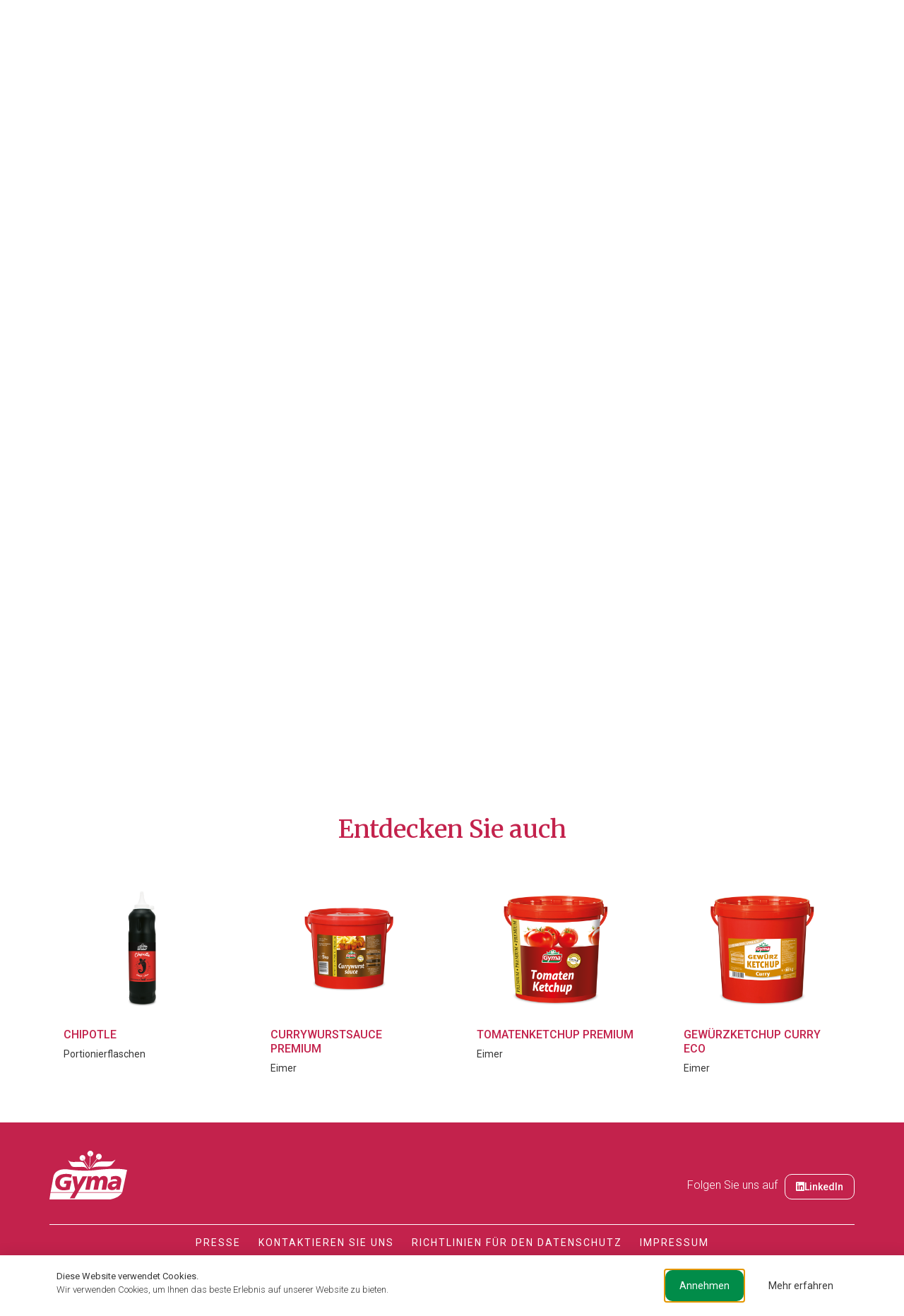

--- FILE ---
content_type: text/html; charset=UTF-8
request_url: https://www.gyma.eu/de/produit/salatmayonnaise/
body_size: 30529
content:
<!doctype html>
<html lang="de-DE" prefix="og: https://ogp.me/ns#">
<head>
	<meta charset="UTF-8">
	<meta name="viewport" content="width=device-width, initial-scale=1">
	<link rel="profile" href="https://gmpg.org/xfn/11">
		<style>img:is([sizes="auto" i], [sizes^="auto," i]) { contain-intrinsic-size: 3000px 1500px }</style>
	
<!-- Suchmaschinen-Optimierung durch Rank Math PRO - https://rankmath.com/ -->
<title>Salatmayonnaise - Gyma</title>
<meta name="description" content="Unsere Klassiker in einem ästhetischen und praktischen Format."/>
<meta name="robots" content="follow, index, max-snippet:-1, max-video-preview:-1, max-image-preview:large"/>
<link rel="canonical" href="https://www.gyma.eu/de/produit/salatmayonnaise/" />
<meta property="og:locale" content="de_DE" />
<meta property="og:type" content="product" />
<meta property="og:title" content="Salatmayonnaise - Gyma" />
<meta property="og:description" content="Unsere Klassiker in einem ästhetischen und praktischen Format." />
<meta property="og:url" content="https://www.gyma.eu/de/produit/salatmayonnaise/" />
<meta property="og:site_name" content="Gyma" />
<meta property="og:updated_time" content="2025-03-24T14:40:56+01:00" />
<meta property="og:image" content="https://www.gyma.eu/wp-content/uploads/2022/05/Boite-service-salatmayonnaise-Gyma-allemagne-4.png" />
<meta property="og:image:secure_url" content="https://www.gyma.eu/wp-content/uploads/2022/05/Boite-service-salatmayonnaise-Gyma-allemagne-4.png" />
<meta property="og:image:width" content="750" />
<meta property="og:image:height" content="750" />
<meta property="og:image:alt" content="Salatmayonnaise" />
<meta property="og:image:type" content="image/png" />
<meta property="product:price:currency" content="EUR" />
<meta property="product:availability" content="instock" />
<meta name="twitter:card" content="summary_large_image" />
<meta name="twitter:title" content="Salatmayonnaise - Gyma" />
<meta name="twitter:description" content="Unsere Klassiker in einem ästhetischen und praktischen Format." />
<meta name="twitter:site" content="@Nicolas.m" />
<meta name="twitter:creator" content="@Nicolas.m" />
<meta name="twitter:image" content="https://www.gyma.eu/wp-content/uploads/2022/05/Boite-service-salatmayonnaise-Gyma-allemagne-4.png" />
<script type="application/ld+json" class="rank-math-schema">{"@context":"https://schema.org","@graph":[{"@type":"Organization","@id":"https://www.gyma.eu/#organization","name":"Gyma","url":"https://www.gyma.eu","sameAs":["https://twitter.com/Nicolas.m","https://fr.linkedin.com/company/gyma-sas"],"logo":{"@type":"ImageObject","@id":"https://www.gyma.eu/#logo","url":"https://www.gyma.eu/wp-content/uploads/2022/04/Gyma.svg","contentUrl":"https://www.gyma.eu/wp-content/uploads/2022/04/Gyma.svg","caption":"Gyma","inLanguage":"de"}},{"@type":"WebSite","@id":"https://www.gyma.eu/#website","url":"https://www.gyma.eu","name":"Gyma","publisher":{"@id":"https://www.gyma.eu/#organization"},"inLanguage":"de"},{"@type":"ImageObject","@id":"https://www.gyma.eu/wp-content/uploads/2022/05/Boite-service-salatmayonnaise-Gyma-allemagne-4.png","url":"https://www.gyma.eu/wp-content/uploads/2022/05/Boite-service-salatmayonnaise-Gyma-allemagne-4.png","width":"750","height":"750","inLanguage":"de"},{"@type":"ItemPage","@id":"https://www.gyma.eu/de/produit/salatmayonnaise/#webpage","url":"https://www.gyma.eu/de/produit/salatmayonnaise/","name":"Salatmayonnaise - Gyma","datePublished":"2022-05-11T16:51:21+02:00","dateModified":"2025-03-24T14:40:56+01:00","isPartOf":{"@id":"https://www.gyma.eu/#website"},"primaryImageOfPage":{"@id":"https://www.gyma.eu/wp-content/uploads/2022/05/Boite-service-salatmayonnaise-Gyma-allemagne-4.png"},"inLanguage":"de"},{"@type":"Product","name":"Salatmayonnaise - Gyma","description":"Unsere Klassiker in einem \u00e4sthetischen und praktischen Format.","category":"Deutschland","mainEntityOfPage":{"@id":"https://www.gyma.eu/de/produit/salatmayonnaise/#webpage"},"image":[{"@type":"ImageObject","url":"https://www.gyma.eu/wp-content/uploads/2022/05/Boite-service-salatmayonnaise-Gyma-allemagne-4.png","height":"750","width":"750"},{"@type":"ImageObject","url":"https://www.gyma.eu/wp-content/uploads/2022/05/Dosette-boite-service-salatmayonnaise-Gyma-allemagne-2.png","height":"750","width":"750"}],"@id":"https://www.gyma.eu/de/produit/salatmayonnaise/#richSnippet"}]}</script>
<!-- /Rank Math WordPress SEO Plugin -->

<link rel='dns-prefetch' href='//www.googletagmanager.com' />
<link rel="alternate" type="application/rss+xml" title="Gyma &raquo; Feed" href="https://www.gyma.eu/de/feed/" />
<link rel="alternate" type="application/rss+xml" title="Gyma &raquo; Kommentar-Feed" href="https://www.gyma.eu/de/comments/feed/" />
<link rel="alternate" type="application/rss+xml" title="Gyma &raquo; Salatmayonnaise Kommentar-Feed" href="https://www.gyma.eu/de/produit/salatmayonnaise/feed/" />
<script>
window._wpemojiSettings = {"baseUrl":"https:\/\/s.w.org\/images\/core\/emoji\/15.0.3\/72x72\/","ext":".png","svgUrl":"https:\/\/s.w.org\/images\/core\/emoji\/15.0.3\/svg\/","svgExt":".svg","source":{"concatemoji":"https:\/\/www.gyma.eu\/wp-includes\/js\/wp-emoji-release.min.js?ver=6.7.1"}};
/*! This file is auto-generated */
!function(i,n){var o,s,e;function c(e){try{var t={supportTests:e,timestamp:(new Date).valueOf()};sessionStorage.setItem(o,JSON.stringify(t))}catch(e){}}function p(e,t,n){e.clearRect(0,0,e.canvas.width,e.canvas.height),e.fillText(t,0,0);var t=new Uint32Array(e.getImageData(0,0,e.canvas.width,e.canvas.height).data),r=(e.clearRect(0,0,e.canvas.width,e.canvas.height),e.fillText(n,0,0),new Uint32Array(e.getImageData(0,0,e.canvas.width,e.canvas.height).data));return t.every(function(e,t){return e===r[t]})}function u(e,t,n){switch(t){case"flag":return n(e,"\ud83c\udff3\ufe0f\u200d\u26a7\ufe0f","\ud83c\udff3\ufe0f\u200b\u26a7\ufe0f")?!1:!n(e,"\ud83c\uddfa\ud83c\uddf3","\ud83c\uddfa\u200b\ud83c\uddf3")&&!n(e,"\ud83c\udff4\udb40\udc67\udb40\udc62\udb40\udc65\udb40\udc6e\udb40\udc67\udb40\udc7f","\ud83c\udff4\u200b\udb40\udc67\u200b\udb40\udc62\u200b\udb40\udc65\u200b\udb40\udc6e\u200b\udb40\udc67\u200b\udb40\udc7f");case"emoji":return!n(e,"\ud83d\udc26\u200d\u2b1b","\ud83d\udc26\u200b\u2b1b")}return!1}function f(e,t,n){var r="undefined"!=typeof WorkerGlobalScope&&self instanceof WorkerGlobalScope?new OffscreenCanvas(300,150):i.createElement("canvas"),a=r.getContext("2d",{willReadFrequently:!0}),o=(a.textBaseline="top",a.font="600 32px Arial",{});return e.forEach(function(e){o[e]=t(a,e,n)}),o}function t(e){var t=i.createElement("script");t.src=e,t.defer=!0,i.head.appendChild(t)}"undefined"!=typeof Promise&&(o="wpEmojiSettingsSupports",s=["flag","emoji"],n.supports={everything:!0,everythingExceptFlag:!0},e=new Promise(function(e){i.addEventListener("DOMContentLoaded",e,{once:!0})}),new Promise(function(t){var n=function(){try{var e=JSON.parse(sessionStorage.getItem(o));if("object"==typeof e&&"number"==typeof e.timestamp&&(new Date).valueOf()<e.timestamp+604800&&"object"==typeof e.supportTests)return e.supportTests}catch(e){}return null}();if(!n){if("undefined"!=typeof Worker&&"undefined"!=typeof OffscreenCanvas&&"undefined"!=typeof URL&&URL.createObjectURL&&"undefined"!=typeof Blob)try{var e="postMessage("+f.toString()+"("+[JSON.stringify(s),u.toString(),p.toString()].join(",")+"));",r=new Blob([e],{type:"text/javascript"}),a=new Worker(URL.createObjectURL(r),{name:"wpTestEmojiSupports"});return void(a.onmessage=function(e){c(n=e.data),a.terminate(),t(n)})}catch(e){}c(n=f(s,u,p))}t(n)}).then(function(e){for(var t in e)n.supports[t]=e[t],n.supports.everything=n.supports.everything&&n.supports[t],"flag"!==t&&(n.supports.everythingExceptFlag=n.supports.everythingExceptFlag&&n.supports[t]);n.supports.everythingExceptFlag=n.supports.everythingExceptFlag&&!n.supports.flag,n.DOMReady=!1,n.readyCallback=function(){n.DOMReady=!0}}).then(function(){return e}).then(function(){var e;n.supports.everything||(n.readyCallback(),(e=n.source||{}).concatemoji?t(e.concatemoji):e.wpemoji&&e.twemoji&&(t(e.twemoji),t(e.wpemoji)))}))}((window,document),window._wpemojiSettings);
</script>
<style id='wp-emoji-styles-inline-css'>

	img.wp-smiley, img.emoji {
		display: inline !important;
		border: none !important;
		box-shadow: none !important;
		height: 1em !important;
		width: 1em !important;
		margin: 0 0.07em !important;
		vertical-align: -0.1em !important;
		background: none !important;
		padding: 0 !important;
	}
</style>
<link rel='stylesheet' id='wp-block-library-css' href='https://www.gyma.eu/wp-includes/css/dist/block-library/style.min.css?ver=6.7.1' media='all' />
<style id='rank-math-toc-block-style-inline-css'>
.wp-block-rank-math-toc-block nav ol{counter-reset:item}.wp-block-rank-math-toc-block nav ol li{display:block}.wp-block-rank-math-toc-block nav ol li:before{content:counters(item, ".") ". ";counter-increment:item}

</style>
<style id='classic-theme-styles-inline-css'>
/*! This file is auto-generated */
.wp-block-button__link{color:#fff;background-color:#32373c;border-radius:9999px;box-shadow:none;text-decoration:none;padding:calc(.667em + 2px) calc(1.333em + 2px);font-size:1.125em}.wp-block-file__button{background:#32373c;color:#fff;text-decoration:none}
</style>
<style id='global-styles-inline-css'>
:root{--wp--preset--aspect-ratio--square: 1;--wp--preset--aspect-ratio--4-3: 4/3;--wp--preset--aspect-ratio--3-4: 3/4;--wp--preset--aspect-ratio--3-2: 3/2;--wp--preset--aspect-ratio--2-3: 2/3;--wp--preset--aspect-ratio--16-9: 16/9;--wp--preset--aspect-ratio--9-16: 9/16;--wp--preset--color--black: #000000;--wp--preset--color--cyan-bluish-gray: #abb8c3;--wp--preset--color--white: #ffffff;--wp--preset--color--pale-pink: #f78da7;--wp--preset--color--vivid-red: #cf2e2e;--wp--preset--color--luminous-vivid-orange: #ff6900;--wp--preset--color--luminous-vivid-amber: #fcb900;--wp--preset--color--light-green-cyan: #7bdcb5;--wp--preset--color--vivid-green-cyan: #00d084;--wp--preset--color--pale-cyan-blue: #8ed1fc;--wp--preset--color--vivid-cyan-blue: #0693e3;--wp--preset--color--vivid-purple: #9b51e0;--wp--preset--gradient--vivid-cyan-blue-to-vivid-purple: linear-gradient(135deg,rgba(6,147,227,1) 0%,rgb(155,81,224) 100%);--wp--preset--gradient--light-green-cyan-to-vivid-green-cyan: linear-gradient(135deg,rgb(122,220,180) 0%,rgb(0,208,130) 100%);--wp--preset--gradient--luminous-vivid-amber-to-luminous-vivid-orange: linear-gradient(135deg,rgba(252,185,0,1) 0%,rgba(255,105,0,1) 100%);--wp--preset--gradient--luminous-vivid-orange-to-vivid-red: linear-gradient(135deg,rgba(255,105,0,1) 0%,rgb(207,46,46) 100%);--wp--preset--gradient--very-light-gray-to-cyan-bluish-gray: linear-gradient(135deg,rgb(238,238,238) 0%,rgb(169,184,195) 100%);--wp--preset--gradient--cool-to-warm-spectrum: linear-gradient(135deg,rgb(74,234,220) 0%,rgb(151,120,209) 20%,rgb(207,42,186) 40%,rgb(238,44,130) 60%,rgb(251,105,98) 80%,rgb(254,248,76) 100%);--wp--preset--gradient--blush-light-purple: linear-gradient(135deg,rgb(255,206,236) 0%,rgb(152,150,240) 100%);--wp--preset--gradient--blush-bordeaux: linear-gradient(135deg,rgb(254,205,165) 0%,rgb(254,45,45) 50%,rgb(107,0,62) 100%);--wp--preset--gradient--luminous-dusk: linear-gradient(135deg,rgb(255,203,112) 0%,rgb(199,81,192) 50%,rgb(65,88,208) 100%);--wp--preset--gradient--pale-ocean: linear-gradient(135deg,rgb(255,245,203) 0%,rgb(182,227,212) 50%,rgb(51,167,181) 100%);--wp--preset--gradient--electric-grass: linear-gradient(135deg,rgb(202,248,128) 0%,rgb(113,206,126) 100%);--wp--preset--gradient--midnight: linear-gradient(135deg,rgb(2,3,129) 0%,rgb(40,116,252) 100%);--wp--preset--font-size--small: 13px;--wp--preset--font-size--medium: 20px;--wp--preset--font-size--large: 36px;--wp--preset--font-size--x-large: 42px;--wp--preset--font-family--inter: "Inter", sans-serif;--wp--preset--font-family--cardo: Cardo;--wp--preset--spacing--20: 0.44rem;--wp--preset--spacing--30: 0.67rem;--wp--preset--spacing--40: 1rem;--wp--preset--spacing--50: 1.5rem;--wp--preset--spacing--60: 2.25rem;--wp--preset--spacing--70: 3.38rem;--wp--preset--spacing--80: 5.06rem;--wp--preset--shadow--natural: 6px 6px 9px rgba(0, 0, 0, 0.2);--wp--preset--shadow--deep: 12px 12px 50px rgba(0, 0, 0, 0.4);--wp--preset--shadow--sharp: 6px 6px 0px rgba(0, 0, 0, 0.2);--wp--preset--shadow--outlined: 6px 6px 0px -3px rgba(255, 255, 255, 1), 6px 6px rgba(0, 0, 0, 1);--wp--preset--shadow--crisp: 6px 6px 0px rgba(0, 0, 0, 1);}:where(.is-layout-flex){gap: 0.5em;}:where(.is-layout-grid){gap: 0.5em;}body .is-layout-flex{display: flex;}.is-layout-flex{flex-wrap: wrap;align-items: center;}.is-layout-flex > :is(*, div){margin: 0;}body .is-layout-grid{display: grid;}.is-layout-grid > :is(*, div){margin: 0;}:where(.wp-block-columns.is-layout-flex){gap: 2em;}:where(.wp-block-columns.is-layout-grid){gap: 2em;}:where(.wp-block-post-template.is-layout-flex){gap: 1.25em;}:where(.wp-block-post-template.is-layout-grid){gap: 1.25em;}.has-black-color{color: var(--wp--preset--color--black) !important;}.has-cyan-bluish-gray-color{color: var(--wp--preset--color--cyan-bluish-gray) !important;}.has-white-color{color: var(--wp--preset--color--white) !important;}.has-pale-pink-color{color: var(--wp--preset--color--pale-pink) !important;}.has-vivid-red-color{color: var(--wp--preset--color--vivid-red) !important;}.has-luminous-vivid-orange-color{color: var(--wp--preset--color--luminous-vivid-orange) !important;}.has-luminous-vivid-amber-color{color: var(--wp--preset--color--luminous-vivid-amber) !important;}.has-light-green-cyan-color{color: var(--wp--preset--color--light-green-cyan) !important;}.has-vivid-green-cyan-color{color: var(--wp--preset--color--vivid-green-cyan) !important;}.has-pale-cyan-blue-color{color: var(--wp--preset--color--pale-cyan-blue) !important;}.has-vivid-cyan-blue-color{color: var(--wp--preset--color--vivid-cyan-blue) !important;}.has-vivid-purple-color{color: var(--wp--preset--color--vivid-purple) !important;}.has-black-background-color{background-color: var(--wp--preset--color--black) !important;}.has-cyan-bluish-gray-background-color{background-color: var(--wp--preset--color--cyan-bluish-gray) !important;}.has-white-background-color{background-color: var(--wp--preset--color--white) !important;}.has-pale-pink-background-color{background-color: var(--wp--preset--color--pale-pink) !important;}.has-vivid-red-background-color{background-color: var(--wp--preset--color--vivid-red) !important;}.has-luminous-vivid-orange-background-color{background-color: var(--wp--preset--color--luminous-vivid-orange) !important;}.has-luminous-vivid-amber-background-color{background-color: var(--wp--preset--color--luminous-vivid-amber) !important;}.has-light-green-cyan-background-color{background-color: var(--wp--preset--color--light-green-cyan) !important;}.has-vivid-green-cyan-background-color{background-color: var(--wp--preset--color--vivid-green-cyan) !important;}.has-pale-cyan-blue-background-color{background-color: var(--wp--preset--color--pale-cyan-blue) !important;}.has-vivid-cyan-blue-background-color{background-color: var(--wp--preset--color--vivid-cyan-blue) !important;}.has-vivid-purple-background-color{background-color: var(--wp--preset--color--vivid-purple) !important;}.has-black-border-color{border-color: var(--wp--preset--color--black) !important;}.has-cyan-bluish-gray-border-color{border-color: var(--wp--preset--color--cyan-bluish-gray) !important;}.has-white-border-color{border-color: var(--wp--preset--color--white) !important;}.has-pale-pink-border-color{border-color: var(--wp--preset--color--pale-pink) !important;}.has-vivid-red-border-color{border-color: var(--wp--preset--color--vivid-red) !important;}.has-luminous-vivid-orange-border-color{border-color: var(--wp--preset--color--luminous-vivid-orange) !important;}.has-luminous-vivid-amber-border-color{border-color: var(--wp--preset--color--luminous-vivid-amber) !important;}.has-light-green-cyan-border-color{border-color: var(--wp--preset--color--light-green-cyan) !important;}.has-vivid-green-cyan-border-color{border-color: var(--wp--preset--color--vivid-green-cyan) !important;}.has-pale-cyan-blue-border-color{border-color: var(--wp--preset--color--pale-cyan-blue) !important;}.has-vivid-cyan-blue-border-color{border-color: var(--wp--preset--color--vivid-cyan-blue) !important;}.has-vivid-purple-border-color{border-color: var(--wp--preset--color--vivid-purple) !important;}.has-vivid-cyan-blue-to-vivid-purple-gradient-background{background: var(--wp--preset--gradient--vivid-cyan-blue-to-vivid-purple) !important;}.has-light-green-cyan-to-vivid-green-cyan-gradient-background{background: var(--wp--preset--gradient--light-green-cyan-to-vivid-green-cyan) !important;}.has-luminous-vivid-amber-to-luminous-vivid-orange-gradient-background{background: var(--wp--preset--gradient--luminous-vivid-amber-to-luminous-vivid-orange) !important;}.has-luminous-vivid-orange-to-vivid-red-gradient-background{background: var(--wp--preset--gradient--luminous-vivid-orange-to-vivid-red) !important;}.has-very-light-gray-to-cyan-bluish-gray-gradient-background{background: var(--wp--preset--gradient--very-light-gray-to-cyan-bluish-gray) !important;}.has-cool-to-warm-spectrum-gradient-background{background: var(--wp--preset--gradient--cool-to-warm-spectrum) !important;}.has-blush-light-purple-gradient-background{background: var(--wp--preset--gradient--blush-light-purple) !important;}.has-blush-bordeaux-gradient-background{background: var(--wp--preset--gradient--blush-bordeaux) !important;}.has-luminous-dusk-gradient-background{background: var(--wp--preset--gradient--luminous-dusk) !important;}.has-pale-ocean-gradient-background{background: var(--wp--preset--gradient--pale-ocean) !important;}.has-electric-grass-gradient-background{background: var(--wp--preset--gradient--electric-grass) !important;}.has-midnight-gradient-background{background: var(--wp--preset--gradient--midnight) !important;}.has-small-font-size{font-size: var(--wp--preset--font-size--small) !important;}.has-medium-font-size{font-size: var(--wp--preset--font-size--medium) !important;}.has-large-font-size{font-size: var(--wp--preset--font-size--large) !important;}.has-x-large-font-size{font-size: var(--wp--preset--font-size--x-large) !important;}
:where(.wp-block-post-template.is-layout-flex){gap: 1.25em;}:where(.wp-block-post-template.is-layout-grid){gap: 1.25em;}
:where(.wp-block-columns.is-layout-flex){gap: 2em;}:where(.wp-block-columns.is-layout-grid){gap: 2em;}
:root :where(.wp-block-pullquote){font-size: 1.5em;line-height: 1.6;}
</style>
<link rel='stylesheet' id='photoswipe-css' href='https://www.gyma.eu/wp-content/plugins/woocommerce/assets/css/photoswipe/photoswipe.min.css?ver=9.4.2' media='all' />
<link rel='stylesheet' id='photoswipe-default-skin-css' href='https://www.gyma.eu/wp-content/plugins/woocommerce/assets/css/photoswipe/default-skin/default-skin.min.css?ver=9.4.2' media='all' />
<link rel='stylesheet' id='woocommerce-layout-css' href='https://www.gyma.eu/wp-content/plugins/woocommerce/assets/css/woocommerce-layout.css?ver=9.4.2' media='all' />
<link rel='stylesheet' id='woocommerce-smallscreen-css' href='https://www.gyma.eu/wp-content/plugins/woocommerce/assets/css/woocommerce-smallscreen.css?ver=9.4.2' media='only screen and (max-width: 768px)' />
<link rel='stylesheet' id='woocommerce-general-css' href='https://www.gyma.eu/wp-content/plugins/woocommerce/assets/css/woocommerce.css?ver=9.4.2' media='all' />
<style id='woocommerce-inline-inline-css'>
.woocommerce form .form-row .required { visibility: visible; }
</style>
<link rel='stylesheet' id='hello-elementor-css' href='https://www.gyma.eu/wp-content/themes/hello-elementor/style.min.css?ver=3.1.1' media='all' />
<link rel='stylesheet' id='hello-elementor-theme-style-css' href='https://www.gyma.eu/wp-content/themes/hello-elementor/theme.min.css?ver=3.1.1' media='all' />
<link rel='stylesheet' id='hello-elementor-header-footer-css' href='https://www.gyma.eu/wp-content/themes/hello-elementor/header-footer.min.css?ver=3.1.1' media='all' />
<link rel='stylesheet' id='elementor-frontend-css' href='https://www.gyma.eu/wp-content/uploads/elementor/css/custom-frontend.min.css?ver=1732608322' media='all' />
<style id='elementor-frontend-inline-css'>
.elementor-kit-5{--e-global-color-primary:#C3224C;--e-global-color-secondary:#018C49;--e-global-color-text:#363636;--e-global-color-accent:#C3224C;--e-global-color-c84e651:#F9F9F9;--e-global-color-a97b3ac:#FFFFFF;--e-global-typography-primary-font-family:"Merriweather";--e-global-typography-primary-font-weight:600;--e-global-typography-secondary-font-family:"Roboto";--e-global-typography-secondary-font-weight:400;--e-global-typography-text-font-family:"Roboto";--e-global-typography-text-font-size:16px;--e-global-typography-text-font-weight:300;--e-global-typography-text-letter-spacing:0px;--e-global-typography-accent-font-family:"Merriweather";--e-global-typography-accent-font-weight:500;--e-global-typography-022aa41-font-family:"Roboto";--e-global-typography-022aa41-font-size:14px;--e-global-typography-022aa41-font-weight:normal;--e-global-typography-022aa41-text-transform:uppercase;--e-global-typography-022aa41-text-decoration:none;--e-global-typography-022aa41-letter-spacing:2px;--e-global-typography-1195a6f-font-family:"Roboto";--e-global-typography-1195a6f-font-size:10px;--e-global-typography-1195a6f-text-transform:uppercase;--e-global-typography-1195a6f-text-decoration:none;--e-global-typography-1195a6f-letter-spacing:2px;--e-global-typography-d9579a4-font-family:"Roboto";--e-global-typography-d9579a4-font-size:20px;--e-global-typography-d9579a4-text-transform:uppercase;--e-global-typography-d9579a4-letter-spacing:2px;color:var( --e-global-color-text );font-family:"Roboto", Sans-serif;font-size:16px;font-weight:300;}.elementor-kit-5 button,.elementor-kit-5 input[type="button"],.elementor-kit-5 input[type="submit"],.elementor-kit-5 .elementor-button{background-color:var( --e-global-color-primary );font-family:"Roboto", Sans-serif;font-size:14px;font-weight:normal;text-transform:uppercase;text-decoration:none;letter-spacing:2px;color:var( --e-global-color-a97b3ac );border-radius:10px 10px 10px 10px;padding:15px 20px 15px 20px;}.elementor-kit-5 button:hover,.elementor-kit-5 button:focus,.elementor-kit-5 input[type="button"]:hover,.elementor-kit-5 input[type="button"]:focus,.elementor-kit-5 input[type="submit"]:hover,.elementor-kit-5 input[type="submit"]:focus,.elementor-kit-5 .elementor-button:hover,.elementor-kit-5 .elementor-button:focus{background-color:var( --e-global-color-secondary );color:var( --e-global-color-a97b3ac );}.elementor-kit-5 e-page-transition{background-color:#FFBC7D;}.elementor-kit-5 p{margin-bottom:8px;}.elementor-kit-5 a{color:var( --e-global-color-text );font-weight:normal;text-decoration:underline;}.elementor-kit-5 a:hover{color:var( --e-global-color-secondary );}.elementor-kit-5 h1{color:#C3224C;font-family:"Merriweather", Sans-serif;font-size:45px;line-height:60px;}.elementor-kit-5 h2{color:#C3224C;font-family:"Merriweather", Sans-serif;font-size:35px;}.elementor-kit-5 h3{color:var( --e-global-color-text );font-family:"Merriweather", Sans-serif;font-size:25px;}.elementor-kit-5 label{font-family:var( --e-global-typography-text-font-family ), Sans-serif;font-size:var( --e-global-typography-text-font-size );font-weight:var( --e-global-typography-text-font-weight );letter-spacing:var( --e-global-typography-text-letter-spacing );}.elementor-kit-5 input:not([type="button"]):not([type="submit"]),.elementor-kit-5 textarea,.elementor-kit-5 .elementor-field-textual{font-family:var( --e-global-typography-text-font-family ), Sans-serif;font-size:var( --e-global-typography-text-font-size );font-weight:var( --e-global-typography-text-font-weight );letter-spacing:var( --e-global-typography-text-letter-spacing );color:var( --e-global-color-text );}.elementor-section.elementor-section-boxed > .elementor-container{max-width:1140px;}.e-con{--container-max-width:1140px;}.elementor-widget:not(:last-child){margin-block-end:20px;}.elementor-element{--widgets-spacing:20px 20px;}{}h1.entry-title{display:var(--page-title-display);}.site-header .site-branding{flex-direction:column;align-items:stretch;}.site-header{padding-inline-end:0px;padding-inline-start:0px;}.site-footer .site-branding{flex-direction:column;align-items:stretch;}@media(max-width:1024px){.elementor-kit-5 label{font-size:var( --e-global-typography-text-font-size );letter-spacing:var( --e-global-typography-text-letter-spacing );}.elementor-kit-5 input:not([type="button"]):not([type="submit"]),.elementor-kit-5 textarea,.elementor-kit-5 .elementor-field-textual{font-size:var( --e-global-typography-text-font-size );letter-spacing:var( --e-global-typography-text-letter-spacing );}.elementor-section.elementor-section-boxed > .elementor-container{max-width:1024px;}.e-con{--container-max-width:1024px;}}@media(max-width:767px){.elementor-kit-5 label{font-size:var( --e-global-typography-text-font-size );letter-spacing:var( --e-global-typography-text-letter-spacing );}.elementor-kit-5 input:not([type="button"]):not([type="submit"]),.elementor-kit-5 textarea,.elementor-kit-5 .elementor-field-textual{font-size:var( --e-global-typography-text-font-size );letter-spacing:var( --e-global-typography-text-letter-spacing );}.elementor-section.elementor-section-boxed > .elementor-container{max-width:767px;}.e-con{--container-max-width:767px;}}
.elementor-2489 .elementor-element.elementor-element-62855a3b > .elementor-container{min-height:40px;}.elementor-2489 .elementor-element.elementor-element-62855a3b{border-style:solid;border-width:0px 0px 1px 0px;border-color:#FFFFFF;box-shadow:0px 0px 5px 0px rgba(0, 0, 0, 0.15);transition:background 0.3s, border 0.3s, border-radius 0.3s, box-shadow 0.3s;margin-top:0px;margin-bottom:0px;padding:0px 0px 0px 0px;z-index:10;}.elementor-2489 .elementor-element.elementor-element-62855a3b > .elementor-background-overlay{transition:background 0.3s, border-radius 0.3s, opacity 0.3s;}.elementor-2489 .elementor-element.elementor-element-34ffaec1 > .elementor-widget-wrap > .elementor-widget:not(.elementor-widget__width-auto):not(.elementor-widget__width-initial):not(:last-child):not(.elementor-absolute){margin-bottom:0px;}.elementor-2489 .elementor-element.elementor-element-34ffaec1 > .elementor-element-populated{margin:0px 0px 0px 0px;--e-column-margin-right:0px;--e-column-margin-left:0px;padding:0px 0px 0px 0px;}.elementor-2489 .elementor-element.elementor-element-2755b6fc .elementor-button{background-color:#FFFFFF00;font-family:var( --e-global-typography-1195a6f-font-family ), Sans-serif;font-size:var( --e-global-typography-1195a6f-font-size );text-transform:var( --e-global-typography-1195a6f-text-transform );text-decoration:var( --e-global-typography-1195a6f-text-decoration );letter-spacing:var( --e-global-typography-1195a6f-letter-spacing );fill:var( --e-global-color-text );color:var( --e-global-color-text );padding:0px 0px 0px 0px;}.elementor-2489 .elementor-element.elementor-element-2755b6fc .elementor-button:hover, .elementor-2489 .elementor-element.elementor-element-2755b6fc .elementor-button:focus{color:var( --e-global-color-primary );}.elementor-2489 .elementor-element.elementor-element-2755b6fc .elementor-button:hover svg, .elementor-2489 .elementor-element.elementor-element-2755b6fc .elementor-button:focus svg{fill:var( --e-global-color-primary );}.elementor-bc-flex-widget .elementor-2489 .elementor-element.elementor-element-628974b7.elementor-column .elementor-widget-wrap{align-items:center;}.elementor-2489 .elementor-element.elementor-element-628974b7.elementor-column.elementor-element[data-element_type="column"] > .elementor-widget-wrap.elementor-element-populated{align-content:center;align-items:center;}.elementor-2489 .elementor-element.elementor-element-628974b7.elementor-column > .elementor-widget-wrap{justify-content:flex-end;}.elementor-2489 .elementor-element.elementor-element-628974b7 > .elementor-widget-wrap > .elementor-widget:not(.elementor-widget__width-auto):not(.elementor-widget__width-initial):not(:last-child):not(.elementor-absolute){margin-bottom:0px;}.elementor-2489 .elementor-element.elementor-element-628974b7 > .elementor-element-populated{margin:0px 0px 0px 0px;--e-column-margin-right:0px;--e-column-margin-left:0px;padding:0px 0px 0px 0px;}.elementor-2489 .elementor-element.elementor-element-535330d7{width:auto;max-width:auto;--e-nav-menu-horizontal-menu-item-margin:calc( 10px / 2 );}.elementor-2489 .elementor-element.elementor-element-535330d7 > .elementor-widget-container{margin:0px 20px 0px 0px;}.elementor-2489 .elementor-element.elementor-element-535330d7 .elementor-nav-menu .elementor-item{font-family:"Roboto", Sans-serif;font-size:10px;font-weight:normal;text-transform:uppercase;text-decoration:none;letter-spacing:2px;}.elementor-2489 .elementor-element.elementor-element-535330d7 .elementor-nav-menu--main .elementor-item{color:var( --e-global-color-text );fill:var( --e-global-color-text );padding-left:0px;padding-right:0px;}.elementor-2489 .elementor-element.elementor-element-535330d7 .elementor-nav-menu--main .elementor-item:hover,
					.elementor-2489 .elementor-element.elementor-element-535330d7 .elementor-nav-menu--main .elementor-item.elementor-item-active,
					.elementor-2489 .elementor-element.elementor-element-535330d7 .elementor-nav-menu--main .elementor-item.highlighted,
					.elementor-2489 .elementor-element.elementor-element-535330d7 .elementor-nav-menu--main .elementor-item:focus{color:var( --e-global-color-primary );fill:var( --e-global-color-primary );}.elementor-2489 .elementor-element.elementor-element-535330d7 .elementor-nav-menu--main:not(.elementor-nav-menu--layout-horizontal) .elementor-nav-menu > li:not(:last-child){margin-bottom:10px;}.elementor-2489 .elementor-element.elementor-element-95fff5b{width:auto;max-width:auto;}.elementor-2489 .elementor-element.elementor-element-95fff5b .cpel-switcher__nav{--cpel-switcher-space:10px;}.elementor-2489 .elementor-element.elementor-element-95fff5b.cpel-switcher--aspect-ratio-11 .cpel-switcher__flag{width:16px;height:16px;}.elementor-2489 .elementor-element.elementor-element-95fff5b.cpel-switcher--aspect-ratio-43 .cpel-switcher__flag{width:16px;height:calc(16px * 0.75);}.elementor-2489 .elementor-element.elementor-element-95fff5b .cpel-switcher__flag img{border-radius:0px;}.elementor-2489 .elementor-element.elementor-element-708c09be > .elementor-container{min-height:110px;}.elementor-2489 .elementor-element.elementor-element-708c09be{margin-top:0px;margin-bottom:0px;padding:0px 0px 0px 0px;z-index:5;}.elementor-bc-flex-widget .elementor-2489 .elementor-element.elementor-element-72db4bf8.elementor-column .elementor-widget-wrap{align-items:center;}.elementor-2489 .elementor-element.elementor-element-72db4bf8.elementor-column.elementor-element[data-element_type="column"] > .elementor-widget-wrap.elementor-element-populated{align-content:center;align-items:center;}.elementor-2489 .elementor-element.elementor-element-72db4bf8.elementor-column > .elementor-widget-wrap{justify-content:space-between;}.elementor-2489 .elementor-element.elementor-element-72db4bf8 > .elementor-element-populated{margin:0px 0px 0px 0px;--e-column-margin-right:0px;--e-column-margin-left:0px;padding:0px 0px 0px 0px;}.elementor-2489 .elementor-element.elementor-element-5cd587c4{width:auto;max-width:auto;text-align:left;}.elementor-2489 .elementor-element.elementor-element-5cd587c4 img{height:70px;}.elementor-2489 .elementor-element.elementor-element-581b29af{width:auto;max-width:auto;}.elementor-2489 .elementor-element.elementor-element-581b29af > .elementor-widget-container{margin:20px 0px 0px 0px;padding:0px 0px 0px 0px;}.elementor-2489 .elementor-element.elementor-element-581b29af .elementor-menu-toggle{margin:0 auto;background-color:#FFFFFF;}.elementor-2489 .elementor-element.elementor-element-581b29af .elementor-nav-menu .elementor-item{font-family:"Roboto", Sans-serif;font-size:14px;font-weight:normal;text-transform:uppercase;text-decoration:none;letter-spacing:2px;}.elementor-2489 .elementor-element.elementor-element-581b29af .elementor-nav-menu--main .elementor-item{color:var( --e-global-color-text );fill:var( --e-global-color-text );}.elementor-2489 .elementor-element.elementor-element-581b29af .elementor-nav-menu--main:not(.e--pointer-framed) .elementor-item:before,
					.elementor-2489 .elementor-element.elementor-element-581b29af .elementor-nav-menu--main:not(.e--pointer-framed) .elementor-item:after{background-color:var( --e-global-color-accent );}.elementor-2489 .elementor-element.elementor-element-581b29af .e--pointer-framed .elementor-item:before,
					.elementor-2489 .elementor-element.elementor-element-581b29af .e--pointer-framed .elementor-item:after{border-color:var( --e-global-color-accent );}.elementor-2489 .elementor-element.elementor-element-581b29af .elementor-nav-menu--main:not(.e--pointer-framed) .elementor-item.elementor-item-active:before,
					.elementor-2489 .elementor-element.elementor-element-581b29af .elementor-nav-menu--main:not(.e--pointer-framed) .elementor-item.elementor-item-active:after{background-color:var( --e-global-color-accent );}.elementor-2489 .elementor-element.elementor-element-581b29af .e--pointer-framed .elementor-item.elementor-item-active:before,
					.elementor-2489 .elementor-element.elementor-element-581b29af .e--pointer-framed .elementor-item.elementor-item-active:after{border-color:var( --e-global-color-accent );}.elementor-2489 .elementor-element.elementor-element-581b29af .elementor-nav-menu--dropdown a, .elementor-2489 .elementor-element.elementor-element-581b29af .elementor-menu-toggle{color:var( --e-global-color-text );}.elementor-2489 .elementor-element.elementor-element-581b29af .elementor-nav-menu--dropdown{background-color:#FFFFFF00;}.elementor-2489 .elementor-element.elementor-element-581b29af div.elementor-menu-toggle{color:var( --e-global-color-text );}.elementor-2489 .elementor-element.elementor-element-581b29af div.elementor-menu-toggle svg{fill:var( --e-global-color-text );}.elementor-2489 .elementor-element.elementor-element-611045be{width:auto;max-width:auto;}.elementor-2489 .elementor-element.elementor-element-611045be > .elementor-widget-container{margin:20px 0px 0px 0px;}.elementor-2489 .elementor-element.elementor-element-611045be .elementor-icon-wrapper{text-align:right;}.elementor-2489 .elementor-element.elementor-element-611045be.elementor-view-stacked .elementor-icon{background-color:var( --e-global-color-text );}.elementor-2489 .elementor-element.elementor-element-611045be.elementor-view-framed .elementor-icon, .elementor-2489 .elementor-element.elementor-element-611045be.elementor-view-default .elementor-icon{color:var( --e-global-color-text );border-color:var( --e-global-color-text );}.elementor-2489 .elementor-element.elementor-element-611045be.elementor-view-framed .elementor-icon, .elementor-2489 .elementor-element.elementor-element-611045be.elementor-view-default .elementor-icon svg{fill:var( --e-global-color-text );}.elementor-2489 .elementor-element.elementor-element-611045be .elementor-icon{font-size:20px;}.elementor-2489 .elementor-element.elementor-element-611045be .elementor-icon svg{height:20px;}.elementor-2489 .elementor-element.elementor-element-324b9519{width:auto;max-width:auto;}.elementor-2489 .elementor-element.elementor-element-324b9519 .elementor-icon-wrapper{text-align:right;}.elementor-2489 .elementor-element.elementor-element-324b9519.elementor-view-stacked .elementor-icon{background-color:var( --e-global-color-text );}.elementor-2489 .elementor-element.elementor-element-324b9519.elementor-view-framed .elementor-icon, .elementor-2489 .elementor-element.elementor-element-324b9519.elementor-view-default .elementor-icon{color:var( --e-global-color-text );border-color:var( --e-global-color-text );}.elementor-2489 .elementor-element.elementor-element-324b9519.elementor-view-framed .elementor-icon, .elementor-2489 .elementor-element.elementor-element-324b9519.elementor-view-default .elementor-icon svg{fill:var( --e-global-color-text );}.elementor-2489 .elementor-element.elementor-element-324b9519 .elementor-icon{font-size:20px;}.elementor-2489 .elementor-element.elementor-element-324b9519 .elementor-icon svg{height:20px;}.elementor-theme-builder-content-area{height:400px;}.elementor-location-header:before, .elementor-location-footer:before{content:"";display:table;clear:both;}@media(max-width:1200px){.elementor-2489 .elementor-element.elementor-element-62855a3b{padding:0px 30px 0px 30px;}.elementor-2489 .elementor-element.elementor-element-708c09be{margin-top:0px;margin-bottom:0px;padding:0px 30px 0px 30px;}.elementor-2489 .elementor-element.elementor-element-581b29af .elementor-nav-menu .elementor-item{letter-spacing:1px;}.elementor-2489 .elementor-element.elementor-element-581b29af .elementor-nav-menu--main .elementor-item{padding-left:15px;padding-right:15px;}}@media(max-width:1024px){.elementor-2489 .elementor-element.elementor-element-34ffaec1 > .elementor-element-populated{padding:0px 0px 0px 30px;}.elementor-2489 .elementor-element.elementor-element-2755b6fc .elementor-button{font-size:var( --e-global-typography-1195a6f-font-size );letter-spacing:var( --e-global-typography-1195a6f-letter-spacing );}.elementor-2489 .elementor-element.elementor-element-628974b7 > .elementor-element-populated{margin:0px 0px 0px 0px;--e-column-margin-right:0px;--e-column-margin-left:0px;padding:0px 30px 0px 0px;}.elementor-2489 .elementor-element.elementor-element-708c09be{margin-top:0px;margin-bottom:0px;padding:0px 30px 0px 30px;}.elementor-2489 .elementor-element.elementor-element-72db4bf8.elementor-column > .elementor-widget-wrap{justify-content:space-between;}.elementor-2489 .elementor-element.elementor-element-581b29af > .elementor-widget-container{padding:30px 0px 20px 0px;}.elementor-2489 .elementor-element.elementor-element-581b29af{--nav-menu-icon-size:30px;}.elementor-2489 .elementor-element.elementor-element-324b9519 .elementor-icon{font-size:30px;}.elementor-2489 .elementor-element.elementor-element-324b9519 .elementor-icon svg{height:30px;}}@media(max-width:767px){.elementor-2489 .elementor-element.elementor-element-2755b6fc .elementor-button{font-size:var( --e-global-typography-1195a6f-font-size );letter-spacing:var( --e-global-typography-1195a6f-letter-spacing );}.elementor-2489 .elementor-element.elementor-element-708c09be{margin-top:0px;margin-bottom:0px;}}/* Start custom CSS for theme-site-logo, class: .elementor-element-5cd587c4 */.elementor-2489 .elementor-element.elementor-element-5cd587c4 a img[src$=".svg"]
{
width: auto;
}/* End custom CSS */
.elementor-2631 .elementor-element.elementor-element-15e695d > .elementor-container > .elementor-column > .elementor-widget-wrap{align-content:flex-end;align-items:flex-end;}.elementor-2631 .elementor-element.elementor-element-15e695d:not(.elementor-motion-effects-element-type-background), .elementor-2631 .elementor-element.elementor-element-15e695d > .elementor-motion-effects-container > .elementor-motion-effects-layer{background-color:var( --e-global-color-accent );}.elementor-2631 .elementor-element.elementor-element-15e695d{transition:background 0.3s, border 0.3s, border-radius 0.3s, box-shadow 0.3s;margin-top:0px;margin-bottom:0px;padding:40px 0px 20px 0px;}.elementor-2631 .elementor-element.elementor-element-15e695d > .elementor-background-overlay{transition:background 0.3s, border-radius 0.3s, opacity 0.3s;}.elementor-2631 .elementor-element.elementor-element-ef37d16 > .elementor-widget-wrap > .elementor-widget:not(.elementor-widget__width-auto):not(.elementor-widget__width-initial):not(:last-child):not(.elementor-absolute){margin-bottom:0px;}.elementor-2631 .elementor-element.elementor-element-ef37d16 > .elementor-element-populated{margin:0px 0px 0px 0px;--e-column-margin-right:0px;--e-column-margin-left:0px;padding:0px 0px 0px 0px;}.elementor-2631 .elementor-element.elementor-element-dbe7223{text-align:left;}.elementor-2631 .elementor-element.elementor-element-2c5d778.elementor-column > .elementor-widget-wrap{justify-content:flex-end;}.elementor-2631 .elementor-element.elementor-element-2c5d778 > .elementor-element-populated{margin:0px 0px 0px 0px;--e-column-margin-right:0px;--e-column-margin-left:0px;padding:0px 0px 0px 0px;}.elementor-2631 .elementor-element.elementor-element-64f5231{width:auto;max-width:auto;color:var( --e-global-color-a97b3ac );}.elementor-2631 .elementor-element.elementor-element-1f483e4 .elementor-button:hover, .elementor-2631 .elementor-element.elementor-element-1f483e4 .elementor-button:focus{background-color:var( --e-global-color-a97b3ac );color:var( --e-global-color-primary );}.elementor-2631 .elementor-element.elementor-element-1f483e4{width:auto;max-width:auto;}.elementor-2631 .elementor-element.elementor-element-1f483e4 > .elementor-widget-container{margin:0px 0px 0px 10px;padding:0px 0px 0px 0px;}.elementor-2631 .elementor-element.elementor-element-1f483e4 .elementor-button-content-wrapper{flex-direction:row;}.elementor-2631 .elementor-element.elementor-element-1f483e4 .elementor-button .elementor-button-content-wrapper{gap:10px;}.elementor-2631 .elementor-element.elementor-element-1f483e4 .elementor-button{font-family:"Roboto", Sans-serif;font-size:14px;font-weight:500;text-transform:none;letter-spacing:0px;border-style:solid;border-width:1px 1px 1px 1px;padding:10px 15px 10px 15px;}.elementor-2631 .elementor-element.elementor-element-1f483e4 .elementor-button:hover svg, .elementor-2631 .elementor-element.elementor-element-1f483e4 .elementor-button:focus svg{fill:var( --e-global-color-primary );}.elementor-2631 .elementor-element.elementor-element-e6ddccd:not(.elementor-motion-effects-element-type-background), .elementor-2631 .elementor-element.elementor-element-e6ddccd > .elementor-motion-effects-container > .elementor-motion-effects-layer{background-color:var( --e-global-color-accent );}.elementor-2631 .elementor-element.elementor-element-e6ddccd{transition:background 0.3s, border 0.3s, border-radius 0.3s, box-shadow 0.3s;margin-top:0px;margin-bottom:0px;padding:0px 0px 40px 0px;}.elementor-2631 .elementor-element.elementor-element-e6ddccd > .elementor-background-overlay{transition:background 0.3s, border-radius 0.3s, opacity 0.3s;}.elementor-2631 .elementor-element.elementor-element-3275bfe.elementor-column > .elementor-widget-wrap{justify-content:space-between;}.elementor-2631 .elementor-element.elementor-element-3275bfe > .elementor-widget-wrap > .elementor-widget:not(.elementor-widget__width-auto):not(.elementor-widget__width-initial):not(:last-child):not(.elementor-absolute){margin-bottom:0px;}.elementor-2631 .elementor-element.elementor-element-3275bfe > .elementor-element-populated{margin:0px 0px 0px 0px;--e-column-margin-right:0px;--e-column-margin-left:0px;padding:0px 0px 0px 0px;}.elementor-2631 .elementor-element.elementor-element-da2b916{--divider-border-style:solid;--divider-color:#FFFFFF;--divider-border-width:1px;}.elementor-2631 .elementor-element.elementor-element-da2b916 .elementor-divider-separator{width:100%;}.elementor-2631 .elementor-element.elementor-element-da2b916 .elementor-divider{padding-block-start:15px;padding-block-end:15px;}.elementor-2631 .elementor-element.elementor-element-b9fe1e0 .elementor-nav-menu .elementor-item{font-family:"Roboto", Sans-serif;font-size:14px;font-weight:normal;text-transform:uppercase;text-decoration:none;letter-spacing:2px;}.elementor-2631 .elementor-element.elementor-element-b9fe1e0 .elementor-nav-menu--main .elementor-item{color:var( --e-global-color-a97b3ac );fill:var( --e-global-color-a97b3ac );padding-left:0px;padding-right:0px;padding-top:0px;padding-bottom:0px;}.elementor-2631 .elementor-element.elementor-element-b9fe1e0 .elementor-nav-menu--main .elementor-item:hover,
					.elementor-2631 .elementor-element.elementor-element-b9fe1e0 .elementor-nav-menu--main .elementor-item.elementor-item-active,
					.elementor-2631 .elementor-element.elementor-element-b9fe1e0 .elementor-nav-menu--main .elementor-item.highlighted,
					.elementor-2631 .elementor-element.elementor-element-b9fe1e0 .elementor-nav-menu--main .elementor-item:focus{color:#FFFFFFBA;fill:#FFFFFFBA;}.elementor-2631 .elementor-element.elementor-element-b9fe1e0{--e-nav-menu-horizontal-menu-item-margin:calc( 25px / 2 );}.elementor-2631 .elementor-element.elementor-element-b9fe1e0 .elementor-nav-menu--main:not(.elementor-nav-menu--layout-horizontal) .elementor-nav-menu > li:not(:last-child){margin-bottom:25px;}.elementor-2631 .elementor-element.elementor-element-a6beb38{--divider-border-style:solid;--divider-color:#FFFFFF;--divider-border-width:1px;}.elementor-2631 .elementor-element.elementor-element-a6beb38 .elementor-divider-separator{width:100%;}.elementor-2631 .elementor-element.elementor-element-a6beb38 .elementor-divider{padding-block-start:15px;padding-block-end:15px;}.elementor-2631 .elementor-element.elementor-element-0bc4fd4{width:auto;max-width:auto;text-align:left;color:var( --e-global-color-a97b3ac );font-size:10px;}.elementor-2631 .elementor-element.elementor-element-66201fc{width:auto;max-width:auto;text-align:left;color:var( --e-global-color-a97b3ac );font-size:10px;}.elementor-theme-builder-content-area{height:400px;}.elementor-location-header:before, .elementor-location-footer:before{content:"";display:table;clear:both;}@media(max-width:1200px){.elementor-2631 .elementor-element.elementor-element-15e695d{padding:40px 30px 30px 30px;}.elementor-2631 .elementor-element.elementor-element-e6ddccd{padding:0px 30px 40px 30px;}}@media(max-width:1024px){.elementor-2631 .elementor-element.elementor-element-b9fe1e0{--e-nav-menu-horizontal-menu-item-margin:calc( 16px / 2 );}.elementor-2631 .elementor-element.elementor-element-b9fe1e0 .elementor-nav-menu--main:not(.elementor-nav-menu--layout-horizontal) .elementor-nav-menu > li:not(:last-child){margin-bottom:16px;}}@media(max-width:767px){.elementor-2631 .elementor-element.elementor-element-ef37d16 > .elementor-element-populated{padding:0px 0px 50px 0px;}.elementor-2631 .elementor-element.elementor-element-dbe7223{text-align:center;}.elementor-2631 .elementor-element.elementor-element-2c5d778.elementor-column > .elementor-widget-wrap{justify-content:center;}.elementor-2631 .elementor-element.elementor-element-b9fe1e0 .elementor-nav-menu .elementor-item{line-height:24px;}.elementor-2631 .elementor-element.elementor-element-0bc4fd4{text-align:left;}.elementor-2631 .elementor-element.elementor-element-66201fc{text-align:left;}}@media(min-width:768px){.elementor-2631 .elementor-element.elementor-element-ef37d16{width:25%;}.elementor-2631 .elementor-element.elementor-element-2c5d778{width:75%;}}@media(max-width:1024px) and (min-width:768px){.elementor-2631 .elementor-element.elementor-element-ef37d16{width:15%;}.elementor-2631 .elementor-element.elementor-element-2c5d778{width:85%;}}/* Start custom CSS for text-editor, class: .elementor-element-66201fc */.elementor-2631 .elementor-element.elementor-element-66201fc a {
    color: #fff;
    text-decoration: none;
}
.elementor-2631 .elementor-element.elementor-element-66201fc a:hover {
    color: #fff;
    text-decoration: none;
}/* End custom CSS */
.elementor-2099 .elementor-element.elementor-element-5148b5cb:not(.elementor-motion-effects-element-type-background), .elementor-2099 .elementor-element.elementor-element-5148b5cb > .elementor-motion-effects-container > .elementor-motion-effects-layer{background-color:#F9F9F9;}.elementor-2099 .elementor-element.elementor-element-5148b5cb{transition:background 0.3s, border 0.3s, border-radius 0.3s, box-shadow 0.3s;margin-top:0px;margin-bottom:0px;padding:50px 0px 50px 0px;}.elementor-2099 .elementor-element.elementor-element-5148b5cb > .elementor-background-overlay{transition:background 0.3s, border-radius 0.3s, opacity 0.3s;}.elementor-2099 .elementor-element.elementor-element-2c311502 > .elementor-element-populated{transition:background 0.3s, border 0.3s, border-radius 0.3s, box-shadow 0.3s;}.elementor-2099 .elementor-element.elementor-element-2c311502 > .elementor-element-populated > .elementor-background-overlay{transition:background 0.3s, border-radius 0.3s, opacity 0.3s;}.elementor-2099 .elementor-element.elementor-element-d539945 > .elementor-widget-container{background-color:var( --e-global-color-a97b3ac );}.elementor-2099 .elementor-element.elementor-element-d539945 img{border-radius:10px 10px 10px 10px;}.elementor-2099 .elementor-element.elementor-element-600a415 .gallery-item .gallery-caption{text-align:center;}.elementor-2099 .elementor-element.elementor-element-3461ce2{margin-top:0px;margin-bottom:0px;padding:0px 0px 0px 0px;}.elementor-bc-flex-widget .elementor-2099 .elementor-element.elementor-element-006c704.elementor-column .elementor-widget-wrap{align-items:center;}.elementor-2099 .elementor-element.elementor-element-006c704.elementor-column.elementor-element[data-element_type="column"] > .elementor-widget-wrap.elementor-element-populated{align-content:center;align-items:center;}.elementor-2099 .elementor-element.elementor-element-006c704 > .elementor-element-populated{margin:0px 0px 0px 0px;--e-column-margin-right:0px;--e-column-margin-left:0px;padding:0px 0px 0px 0px;}.elementor-2099 .elementor-element.elementor-element-8a9b31b{width:auto;max-width:auto;}.elementor-2099 .elementor-element.elementor-element-8a9b31b > .elementor-widget-container{margin:0px 15px 0px 0px;padding:0px 0px 0px 0px;}.elementor-2099 .elementor-element.elementor-element-8a9b31b .elementor-icon-wrapper{text-align:left;}.elementor-2099 .elementor-element.elementor-element-8a9b31b .elementor-icon{font-size:30px;}.elementor-2099 .elementor-element.elementor-element-8a9b31b .elementor-icon svg{height:30px;}.elementor-2099 .elementor-element.elementor-element-70666b6{width:auto;max-width:auto;}.elementor-2099 .elementor-element.elementor-element-70666b6 > .elementor-widget-container{margin:0px 15px 0px 0px;padding:0px 0px 0px 0px;}.elementor-2099 .elementor-element.elementor-element-70666b6 .elementor-icon-wrapper{text-align:left;}.elementor-2099 .elementor-element.elementor-element-70666b6 .elementor-icon{font-size:30px;}.elementor-2099 .elementor-element.elementor-element-70666b6 .elementor-icon svg{height:30px;}.elementor-2099 .elementor-element.elementor-element-9c7e8c7{width:auto;max-width:auto;}.elementor-2099 .elementor-element.elementor-element-9c7e8c7 > .elementor-widget-container{margin:0px 15px 0px 0px;padding:0px 0px 0px 0px;}.elementor-2099 .elementor-element.elementor-element-9c7e8c7 .elementor-icon-wrapper{text-align:left;}.elementor-2099 .elementor-element.elementor-element-9c7e8c7 .elementor-icon{font-size:30px;}.elementor-2099 .elementor-element.elementor-element-9c7e8c7 .elementor-icon svg{height:30px;}.elementor-2099 .elementor-element.elementor-element-23c1a04{width:auto;max-width:auto;}.elementor-2099 .elementor-element.elementor-element-23c1a04 > .elementor-widget-container{margin:0px 15px 0px 0px;padding:0px 0px 0px 0px;}.elementor-2099 .elementor-element.elementor-element-23c1a04 .elementor-button-content-wrapper{flex-direction:row;}.elementor-2099 .elementor-element.elementor-element-23c1a04 .elementor-button .elementor-button-content-wrapper{gap:10px;}.elementor-2099 .elementor-element.elementor-element-23c1a04 .elementor-button{font-size:12px;text-transform:none;letter-spacing:0px;fill:var( --e-global-color-a97b3ac );color:var( --e-global-color-a97b3ac );padding:10px 15px 10px 15px;}.elementor-2099 .elementor-element.elementor-element-b2409d4{width:auto;max-width:auto;}.elementor-2099 .elementor-element.elementor-element-b2409d4 > .elementor-widget-container{margin:0px 15px 0px 0px;padding:0px 0px 0px 0px;}.elementor-2099 .elementor-element.elementor-element-b2409d4 .elementor-button-content-wrapper{flex-direction:row;}.elementor-2099 .elementor-element.elementor-element-b2409d4 .elementor-button .elementor-button-content-wrapper{gap:10px;}.elementor-2099 .elementor-element.elementor-element-b2409d4 .elementor-button{font-size:12px;text-transform:none;letter-spacing:0px;fill:var( --e-global-color-a97b3ac );color:var( --e-global-color-a97b3ac );padding:10px 15px 10px 15px;}.elementor-2099 .elementor-element.elementor-element-1213c84{margin-top:20px;margin-bottom:0px;padding:0px 0px 0px 0px;}.elementor-2099 .elementor-element.elementor-element-093ee56 > .elementor-element-populated{margin:0px 0px 0px 0px;--e-column-margin-right:0px;--e-column-margin-left:0px;padding:0px 0px 0px 0px;}.elementor-2099 .elementor-element.elementor-element-00715c6 > .elementor-widget-container{margin:0px 0px 0px 0px;padding:0px 0px 0px 0px;}.elementor-2099 .elementor-element.elementor-element-00715c6 .elementor-wrapper{--video-aspect-ratio:1.77777;}.elementor-2099 .elementor-element.elementor-element-338697a7 > .elementor-widget-wrap > .elementor-widget:not(.elementor-widget__width-auto):not(.elementor-widget__width-initial):not(:last-child):not(.elementor-absolute){margin-bottom:0px;}.elementor-2099 .elementor-element.elementor-element-338697a7 > .elementor-element-populated{padding:15px 70px 70px 70px;}.elementor-2099 .elementor-element.elementor-element-30debbc1 > .elementor-widget-container{margin:0px 0px 0px 0px;padding:0px 0px 0px 0px;}.elementor-2099 .elementor-element.elementor-element-30debbc1 .elementor-heading-title{font-family:"Merriweather", Sans-serif;font-size:50px;text-transform:capitalize;}.elementor-2099 .elementor-element.elementor-element-eb5143a > .elementor-widget-container{margin:0px 0px 0px 0px;padding:0px 0px 0px 0px;}.elementor-2099 .elementor-element.elementor-element-eb5143a{font-family:"Roboto", Sans-serif;font-size:14px;font-weight:normal;letter-spacing:0px;}.elementor-2099 .elementor-element.elementor-element-5b52db2 > .elementor-widget-container{margin:0px 0px 0px 0px;padding:0px 0px 0px 0px;}.elementor-2099 .elementor-element.elementor-element-5b52db2{font-family:"Roboto", Sans-serif;font-size:14px;font-weight:normal;letter-spacing:0px;}.elementor-2099 .elementor-element.elementor-element-ab93d0b > .elementor-widget-container{margin:30px 0px 0px 0px;padding:0px 0px 0px 0px;}.elementor-2099 .elementor-element.elementor-element-9841f26 > .elementor-widget-container{margin:30px 0px 0px 0px;padding:0px 0px 0px 0px;}.elementor-2099 .elementor-element.elementor-element-9841f26 .elementor-heading-title{font-family:"Roboto", Sans-serif;font-size:20px;}.elementor-2099 .elementor-element.elementor-element-53cc874 > .elementor-widget-container{margin:5px 0px 0px 0px;padding:0px 0px 0px 0px;}.elementor-2099 .elementor-element.elementor-element-2aa739b > .elementor-widget-container{margin:30px 0px 0px 0px;padding:0px 0px 0px 0px;}.elementor-2099 .elementor-element.elementor-element-2aa739b .elementor-heading-title{font-family:"Roboto", Sans-serif;font-size:20px;}.elementor-2099 .elementor-element.elementor-element-c989fc8 > .elementor-widget-container{margin:5px 0px 0px 0px;padding:0px 0px 0px 0px;}.elementor-2099 .elementor-element.elementor-element-ba39b9f > .elementor-widget-container{margin:30px 0px 0px 0px;padding:0px 0px 0px 0px;}.elementor-2099 .elementor-element.elementor-element-ba39b9f .elementor-tab-title, .elementor-2099 .elementor-element.elementor-element-ba39b9f .elementor-tab-title:before, .elementor-2099 .elementor-element.elementor-element-ba39b9f .elementor-tab-title:after, .elementor-2099 .elementor-element.elementor-element-ba39b9f .elementor-tab-content, .elementor-2099 .elementor-element.elementor-element-ba39b9f .elementor-tabs-content-wrapper{border-width:1px;}.elementor-2099 .elementor-element.elementor-element-ba39b9f .elementor-tab-mobile-title, .elementor-2099 .elementor-element.elementor-element-ba39b9f .elementor-tab-desktop-title.elementor-active, .elementor-2099 .elementor-element.elementor-element-ba39b9f .elementor-tab-title:before, .elementor-2099 .elementor-element.elementor-element-ba39b9f .elementor-tab-title:after, .elementor-2099 .elementor-element.elementor-element-ba39b9f .elementor-tab-content, .elementor-2099 .elementor-element.elementor-element-ba39b9f .elementor-tabs-content-wrapper{border-color:var( --e-global-color-c84e651 );}.elementor-2099 .elementor-element.elementor-element-ba39b9f .elementor-tab-desktop-title.elementor-active{background-color:var( --e-global-color-a97b3ac );}.elementor-2099 .elementor-element.elementor-element-ba39b9f .elementor-tabs-content-wrapper{background-color:var( --e-global-color-a97b3ac );}.elementor-2099 .elementor-element.elementor-element-ba39b9f .elementor-tab-title.elementor-active,
					 .elementor-2099 .elementor-element.elementor-element-ba39b9f .elementor-tab-title.elementor-active a{color:var( --e-global-color-accent );}.elementor-2099 .elementor-element.elementor-element-ba39b9f .elementor-tab-title{font-weight:400;}.elementor-2099 .elementor-element.elementor-element-4f74e66 > .elementor-widget-container{margin:30px 0px 0px 0px;padding:0px 0px 0px 0px;}.elementor-2099 .elementor-element.elementor-element-4f74e66 .elementor-heading-title{font-family:"Roboto", Sans-serif;font-size:20px;}.elementor-2099 .elementor-element.elementor-element-1f0fd5c > .elementor-widget-container{margin:5px 0px 0px 0px;padding:0px 0px 0px 0px;}.elementor-2099 .elementor-element.elementor-element-6b50543 > .elementor-widget-container{margin:30px 0px 0px 0px;padding:0px 0px 0px 0px;}.elementor-2099 .elementor-element.elementor-element-990d3bf > .elementor-widget-container{margin:15px 0px 0px 0px;padding:0px 0px 0px 0px;}.elementor-2099 .elementor-element.elementor-element-2dec343 > .elementor-widget-container{margin:30px 0px 0px 0px;padding:0px 0px 0px 0px;}.elementor-2099 .elementor-element.elementor-element-4f4a76a{margin-top:50px;margin-bottom:50px;padding:0px 0px 0px 0px;}.elementor-2099 .elementor-element.elementor-element-a04ba9c > .elementor-element-populated{margin:0px 0px 0px 0px;--e-column-margin-right:0px;--e-column-margin-left:0px;padding:0px 0px 0px 0px;}.elementor-2099 .elementor-element.elementor-element-40100bd{text-align:center;}.elementor-2099 .elementor-element.elementor-element-0942de2{--grid-columns:4;}@media(max-width:1024px){.elementor-2099 .elementor-element.elementor-element-5148b5cb{margin-top:0px;margin-bottom:0px;}.elementor-2099 .elementor-element.elementor-element-2c311502 > .elementor-element-populated{padding:30px 30px 30px 30px;}.elementor-2099 .elementor-element.elementor-element-338697a7 > .elementor-element-populated{padding:30px 30px 30px 30px;}.elementor-2099 .elementor-element.elementor-element-0942de2{--grid-columns:2;}}@media(max-width:767px){.elementor-2099 .elementor-element.elementor-element-2c311502 > .elementor-element-populated{margin:0px 0px 0px 0px;--e-column-margin-right:0px;--e-column-margin-left:0px;padding:0px 0px 0px 0px;}.elementor-2099 .elementor-element.elementor-element-338697a7 > .elementor-element-populated{padding:20px 20px 20px 20px;}.elementor-2099 .elementor-element.elementor-element-0942de2{--grid-columns:1;}}/* Start custom CSS for loop-grid, class: .elementor-element-0942de2 */.elementor-2099 .elementor-element.elementor-element-0942de2 a {
    text-decoration: none;
}/* End custom CSS */
.elementor-2909 .elementor-element.elementor-element-6f2ce6a{margin-top:0px;margin-bottom:0px;padding:10px 0px 10px 0px;}.elementor-bc-flex-widget .elementor-2909 .elementor-element.elementor-element-360728a.elementor-column .elementor-widget-wrap{align-items:center;}.elementor-2909 .elementor-element.elementor-element-360728a.elementor-column.elementor-element[data-element_type="column"] > .elementor-widget-wrap.elementor-element-populated{align-content:center;align-items:center;}.elementor-2909 .elementor-element.elementor-element-0f4e3e6{font-size:13px;}.elementor-bc-flex-widget .elementor-2909 .elementor-element.elementor-element-e9623d6.elementor-column .elementor-widget-wrap{align-items:center;}.elementor-2909 .elementor-element.elementor-element-e9623d6.elementor-column.elementor-element[data-element_type="column"] > .elementor-widget-wrap.elementor-element-populated{align-content:center;align-items:center;}.elementor-2909 .elementor-element.elementor-element-e9623d6.elementor-column > .elementor-widget-wrap{justify-content:flex-end;}.elementor-2909 .elementor-element.elementor-element-6ee9c38{width:auto;max-width:auto;}.elementor-2909 .elementor-element.elementor-element-6ee9c38 .elementor-button{font-family:"Roboto", Sans-serif;font-weight:400;text-transform:none;letter-spacing:0px;}.elementor-2909 .elementor-element.elementor-element-2320b0b .elementor-button{background-color:#FFFFFF00;font-family:"Roboto", Sans-serif;font-weight:400;text-transform:none;letter-spacing:0px;fill:var( --e-global-color-text );color:var( --e-global-color-text );}.elementor-2909 .elementor-element.elementor-element-2320b0b{width:auto;max-width:auto;}.elementor-2909 .elementor-element.elementor-element-2320b0b > .elementor-widget-container{margin:0px 0px 0px 15px;padding:0px 0px 0px 0px;}#elementor-popup-modal-2909 .dialog-widget-content{animation-duration:1s;background-color:#FFFFFF;box-shadow:2px 8px 23px 3px rgba(0,0,0,0.2);}#elementor-popup-modal-2909{background-color:#FFFFFF00;justify-content:center;align-items:flex-end;pointer-events:all;}#elementor-popup-modal-2909 .dialog-message{width:100vw;height:auto;}
</style>
<link rel='stylesheet' id='widget-nav-menu-css' href='https://www.gyma.eu/wp-content/uploads/elementor/css/custom-pro-widget-nav-menu.min.css?ver=1732608322' media='all' />
<link rel='stylesheet' id='widget-image-css' href='https://www.gyma.eu/wp-content/plugins/elementor/assets/css/widget-image.min.css?ver=3.25.10' media='all' />
<link rel='stylesheet' id='widget-text-editor-css' href='https://www.gyma.eu/wp-content/plugins/elementor/assets/css/widget-text-editor.min.css?ver=3.25.10' media='all' />
<link rel='stylesheet' id='widget-divider-css' href='https://www.gyma.eu/wp-content/plugins/elementor/assets/css/widget-divider.min.css?ver=3.25.10' media='all' />
<link rel='stylesheet' id='widget-image-gallery-css' href='https://www.gyma.eu/wp-content/uploads/elementor/css/custom-widget-image-gallery.min.css?ver=1732608322' media='all' />
<link rel='stylesheet' id='widget-video-css' href='https://www.gyma.eu/wp-content/plugins/elementor/assets/css/widget-video.min.css?ver=3.25.10' media='all' />
<link rel='stylesheet' id='widget-heading-css' href='https://www.gyma.eu/wp-content/plugins/elementor/assets/css/widget-heading.min.css?ver=3.25.10' media='all' />
<link rel='stylesheet' id='widget-tabs-css' href='https://www.gyma.eu/wp-content/uploads/elementor/css/custom-widget-tabs.min.css?ver=1732608322' media='all' />
<link rel='stylesheet' id='widget-alert-css' href='https://www.gyma.eu/wp-content/uploads/elementor/css/custom-widget-alert.min.css?ver=1732608322' media='all' />
<link rel='stylesheet' id='widget-loop-builder-css' href='https://www.gyma.eu/wp-content/plugins/elementor-pro/assets/css/widget-loop-builder.min.css?ver=3.25.4' media='all' />
<link rel='stylesheet' id='e-animation-fadeIn-css' href='https://www.gyma.eu/wp-content/plugins/elementor/assets/lib/animations/styles/fadeIn.min.css?ver=3.25.10' media='all' />
<link rel='stylesheet' id='elementor-icons-css' href='https://www.gyma.eu/wp-content/plugins/elementor/assets/lib/eicons/css/elementor-icons.min.css?ver=5.32.0' media='all' />
<link rel='stylesheet' id='swiper-css' href='https://www.gyma.eu/wp-content/plugins/elementor/assets/lib/swiper/v8/css/swiper.min.css?ver=8.4.5' media='all' />
<link rel='stylesheet' id='e-swiper-css' href='https://www.gyma.eu/wp-content/plugins/elementor/assets/css/conditionals/e-swiper.min.css?ver=3.25.10' media='all' />
<link rel='stylesheet' id='e-popup-style-css' href='https://www.gyma.eu/wp-content/plugins/elementor-pro/assets/css/conditionals/popup.min.css?ver=3.25.4' media='all' />
<link rel='stylesheet' id='cpel-language-switcher-css' href='https://www.gyma.eu/wp-content/plugins/connect-polylang-elementor/assets/css/language-switcher.min.css?ver=2.4.5' media='all' />
<link rel='stylesheet' id='google-fonts-1-css' href='https://fonts.googleapis.com/css?family=Merriweather%3A100%2C100italic%2C200%2C200italic%2C300%2C300italic%2C400%2C400italic%2C500%2C500italic%2C600%2C600italic%2C700%2C700italic%2C800%2C800italic%2C900%2C900italic%7CRoboto%3A100%2C100italic%2C200%2C200italic%2C300%2C300italic%2C400%2C400italic%2C500%2C500italic%2C600%2C600italic%2C700%2C700italic%2C800%2C800italic%2C900%2C900italic&#038;display=auto&#038;ver=6.7.1' media='all' />
<link rel='stylesheet' id='elementor-icons-shared-0-css' href='https://www.gyma.eu/wp-content/plugins/elementor/assets/lib/font-awesome/css/fontawesome.min.css?ver=5.15.3' media='all' />
<link rel='stylesheet' id='elementor-icons-fa-solid-css' href='https://www.gyma.eu/wp-content/plugins/elementor/assets/lib/font-awesome/css/solid.min.css?ver=5.15.3' media='all' />
<link rel='stylesheet' id='elementor-icons-fa-brands-css' href='https://www.gyma.eu/wp-content/plugins/elementor/assets/lib/font-awesome/css/brands.min.css?ver=5.15.3' media='all' />
<link rel='stylesheet' id='elementor-icons-fa-regular-css' href='https://www.gyma.eu/wp-content/plugins/elementor/assets/lib/font-awesome/css/regular.min.css?ver=5.15.3' media='all' />
<link rel="preconnect" href="https://fonts.gstatic.com/" crossorigin><script id="woocommerce-google-analytics-integration-gtag-js-after">
/* Google Analytics for WooCommerce (gtag.js) */
					window.dataLayer = window.dataLayer || [];
					function gtag(){dataLayer.push(arguments);}
					// Set up default consent state.
					for ( const mode of [{"analytics_storage":"denied","ad_storage":"denied","ad_user_data":"denied","ad_personalization":"denied","region":["AT","BE","BG","HR","CY","CZ","DK","EE","FI","FR","DE","GR","HU","IS","IE","IT","LV","LI","LT","LU","MT","NL","NO","PL","PT","RO","SK","SI","ES","SE","GB","CH"]}] || [] ) {
						gtag( "consent", "default", { "wait_for_update": 500, ...mode } );
					}
					gtag("js", new Date());
					gtag("set", "developer_id.dOGY3NW", true);
					gtag("config", "320205036", {"track_404":true,"allow_google_signals":true,"logged_in":false,"linker":{"domains":[],"allow_incoming":false},"custom_map":{"dimension1":"logged_in"}});
</script>
<script src="https://www.gyma.eu/wp-includes/js/jquery/jquery.min.js?ver=3.7.1" id="jquery-core-js"></script>
<script src="https://www.gyma.eu/wp-includes/js/jquery/jquery-migrate.min.js?ver=3.4.1" id="jquery-migrate-js"></script>
<script src="https://www.gyma.eu/wp-content/plugins/woocommerce/assets/js/jquery-blockui/jquery.blockUI.min.js?ver=2.7.0-wc.9.4.2" id="jquery-blockui-js" defer data-wp-strategy="defer"></script>
<script id="wc-add-to-cart-js-extra">
var wc_add_to_cart_params = {"ajax_url":"\/wp-admin\/admin-ajax.php","wc_ajax_url":"\/de\/?wc-ajax=%%endpoint%%","i18n_view_cart":"Warenkorb anzeigen","cart_url":"https:\/\/www.gyma.eu\/de\/?page_id=1473","is_cart":"","cart_redirect_after_add":"no"};
</script>
<script src="https://www.gyma.eu/wp-content/plugins/woocommerce/assets/js/frontend/add-to-cart.min.js?ver=9.4.2" id="wc-add-to-cart-js" defer data-wp-strategy="defer"></script>
<script src="https://www.gyma.eu/wp-content/plugins/woocommerce/assets/js/zoom/jquery.zoom.min.js?ver=1.7.21-wc.9.4.2" id="zoom-js" defer data-wp-strategy="defer"></script>
<script src="https://www.gyma.eu/wp-content/plugins/woocommerce/assets/js/flexslider/jquery.flexslider.min.js?ver=2.7.2-wc.9.4.2" id="flexslider-js" defer data-wp-strategy="defer"></script>
<script src="https://www.gyma.eu/wp-content/plugins/woocommerce/assets/js/photoswipe/photoswipe.min.js?ver=4.1.1-wc.9.4.2" id="photoswipe-js" defer data-wp-strategy="defer"></script>
<script src="https://www.gyma.eu/wp-content/plugins/woocommerce/assets/js/photoswipe/photoswipe-ui-default.min.js?ver=4.1.1-wc.9.4.2" id="photoswipe-ui-default-js" defer data-wp-strategy="defer"></script>
<script id="wc-single-product-js-extra">
var wc_single_product_params = {"i18n_required_rating_text":"Bitte w\u00e4hle eine Bewertung","review_rating_required":"yes","flexslider":{"rtl":false,"animation":"slide","smoothHeight":true,"directionNav":false,"controlNav":"thumbnails","slideshow":false,"animationSpeed":500,"animationLoop":false,"allowOneSlide":false},"zoom_enabled":"1","zoom_options":[],"photoswipe_enabled":"1","photoswipe_options":{"shareEl":false,"closeOnScroll":false,"history":false,"hideAnimationDuration":0,"showAnimationDuration":0},"flexslider_enabled":"1"};
</script>
<script src="https://www.gyma.eu/wp-content/plugins/woocommerce/assets/js/frontend/single-product.min.js?ver=9.4.2" id="wc-single-product-js" defer data-wp-strategy="defer"></script>
<script src="https://www.gyma.eu/wp-content/plugins/woocommerce/assets/js/js-cookie/js.cookie.min.js?ver=2.1.4-wc.9.4.2" id="js-cookie-js" defer data-wp-strategy="defer"></script>
<script id="woocommerce-js-extra">
var woocommerce_params = {"ajax_url":"\/wp-admin\/admin-ajax.php","wc_ajax_url":"\/de\/?wc-ajax=%%endpoint%%"};
</script>
<script src="https://www.gyma.eu/wp-content/plugins/woocommerce/assets/js/frontend/woocommerce.min.js?ver=9.4.2" id="woocommerce-js" defer data-wp-strategy="defer"></script>
<link rel="https://api.w.org/" href="https://www.gyma.eu/wp-json/" /><link rel="alternate" title="JSON" type="application/json" href="https://www.gyma.eu/wp-json/wp/v2/product/1827" /><link rel="EditURI" type="application/rsd+xml" title="RSD" href="https://www.gyma.eu/xmlrpc.php?rsd" />
<meta name="generator" content="WordPress 6.7.1" />
<link rel='shortlink' href='https://www.gyma.eu/?p=1827' />
<link rel="alternate" title="oEmbed (JSON)" type="application/json+oembed" href="https://www.gyma.eu/wp-json/oembed/1.0/embed?url=https%3A%2F%2Fwww.gyma.eu%2Fde%2Fproduit%2Fsalatmayonnaise%2F" />
<link rel="alternate" title="oEmbed (XML)" type="text/xml+oembed" href="https://www.gyma.eu/wp-json/oembed/1.0/embed?url=https%3A%2F%2Fwww.gyma.eu%2Fde%2Fproduit%2Fsalatmayonnaise%2F&#038;format=xml" />
		<style type="text/css" id="visibility_control_for_woocommerce">
			.hidden_to_logged_out, .visible_to_logged_in, .visible_to_role_administrator, .visible_to_role_editor, .visible_to_role_author, .visible_to_role_contributor, .visible_to_role_subscriber, .visible_to_role_customer, .visible_to_role_shop_manager, .visible_to_product_1620, .visible_to_product_1856, .visible_to_product_1873, .visible_to_product_1878, .visible_to_product_1892, .visible_to_product_2184, .visible_to_product_2227, .visible_to_product_2841, .visible_to_product_2847, .visible_to_product_2854, .visible_to_product_5094, .visible_to_product_273, .visible_to_product_274, .visible_to_product_275, .visible_to_product_277, .visible_to_product_916, .visible_to_product_917, .visible_to_product_918, .visible_to_product_919, .visible_to_product_920, .visible_to_product_921, .visible_to_product_922, .visible_to_product_923, .visible_to_product_924, .visible_to_product_925, .visible_to_product_926, .visible_to_product_927, .visible_to_product_928, .visible_to_product_929, .visible_to_product_930, .visible_to_product_931, .visible_to_product_932, .visible_to_product_933, .visible_to_product_934, .visible_to_product_1622, .visible_to_product_1645, .visible_to_product_1649, .visible_to_product_1714, .visible_to_product_1719, .visible_to_product_1729, .visible_to_product_1726, .visible_to_product_1710, .visible_to_product_1706, .visible_to_product_1704, .visible_to_product_1702, .visible_to_product_1700, .visible_to_product_1698, .visible_to_product_1696, .visible_to_product_1694, .visible_to_product_1692, .visible_to_product_1690, .visible_to_product_1688, .visible_to_product_1686, .visible_to_product_1684, .visible_to_product_1682, .visible_to_product_1680, .visible_to_product_1678, .visible_to_product_1676, .visible_to_product_1674, .visible_to_product_1670, .visible_to_product_1668, .visible_to_product_1666, .visible_to_product_1664, .visible_to_product_1662, .visible_to_product_1660, .visible_to_product_1655, .visible_to_product_1657, .visible_to_product_1653, .visible_to_product_1639, .visible_to_product_1651, .visible_to_product_1647, .visible_to_product_1643, .visible_to_product_1641, .visible_to_product_1637, .visible_to_product_1608, .visible_to_product_1610, .visible_to_product_1612, .visible_to_product_1614, .visible_to_product_1616, .visible_to_product_1618, .visible_to_product_1819, .visible_to_product_1827, .visible_to_product_1831, .visible_to_product_1835, .visible_to_product_1854, .visible_to_product_1858, .visible_to_product_1861, .visible_to_product_1863, .visible_to_product_1865, .visible_to_product_1868, .visible_to_product_1871, .visible_to_product_1876, .visible_to_product_1880, .visible_to_product_1882, .visible_to_product_1885, .visible_to_product_1887, .visible_to_product_1890, .visible_to_product_1894, .visible_to_product_1896, .visible_to_product_1923, .visible_to_product_1926, .visible_to_product_1932, .visible_to_product_1973, .visible_to_product_1977, .visible_to_product_1980, .visible_to_product_1983, .visible_to_product_1987, .visible_to_product_1991, .visible_to_product_1998, .visible_to_product_2005, .visible_to_product_2008, .visible_to_product_2103, .visible_to_product_2107, .visible_to_product_2112, .visible_to_product_2134, .visible_to_product_2136, .visible_to_product_2143, .visible_to_product_2148, .visible_to_product_2153, .visible_to_product_2161, .visible_to_product_2163, .visible_to_product_2168, .visible_to_product_2172, .visible_to_product_2179, .visible_to_product_2185, .visible_to_product_2190, .visible_to_product_2195, .visible_to_product_2200, .visible_to_product_2205, .visible_to_product_2210, .visible_to_product_2215, .visible_to_product_2220, .visible_to_product_2225, .visible_to_product_2229, .visible_to_product_2233, .visible_to_product_2264, .visible_to_product_2320, .visible_to_product_2328, .visible_to_product_2330, .visible_to_product_2332, .visible_to_product_2334, .visible_to_product_2681, .visible_to_product_2684, .visible_to_product_2687, .visible_to_product_2689, .visible_to_product_2718, .visible_to_product_2724, .visible_to_product_2726, .visible_to_product_2729, .visible_to_product_2731, .visible_to_product_2734, .visible_to_product_2736, .visible_to_product_2772, .visible_to_product_2820, .visible_to_product_2822, .visible_to_product_2824, .visible_to_product_2826, .visible_to_product_2828, .visible_to_product_2830, .visible_to_product_2833, .visible_to_product_2835, .visible_to_product_2838, .visible_to_product_2840, .visible_to_product_2844, .visible_to_product_2846, .visible_to_product_2852, .visible_to_product_2855, .visible_to_product_2860, .visible_to_product_2862, .visible_to_product_2864, .visible_to_product_2866, .visible_to_product_2868, .visible_to_product_2870, .visible_to_product_2872, .visible_to_product_2874, .visible_to_product_2878, .visible_to_product_2880, .visible_to_product_2882, .visible_to_product_2884, .visible_to_product_2886, .visible_to_product_2888, .visible_to_product_2892, .visible_to_product_2895, .visible_to_product_2907, .visible_to_product_2912, .visible_to_product_2916, .visible_to_product_2920, .visible_to_product_2924, .visible_to_product_2929, .visible_to_product_2941, .visible_to_product_2953, .visible_to_product_2971, .visible_to_product_2987, .visible_to_product_2989, .visible_to_product_2991, .visible_to_product_2993, .visible_to_product_2996, .visible_to_product_2999, .visible_to_product_3002, .visible_to_product_3006, .visible_to_product_3008, .visible_to_product_3010, .visible_to_product_3012, .visible_to_product_3014, .visible_to_product_3016, .visible_to_product_3018, .visible_to_product_3020, .visible_to_product_3022, .visible_to_product_3024, .visible_to_product_3026, .visible_to_product_3028, .visible_to_product_3030, .visible_to_product_3032, .visible_to_product_3034, .visible_to_product_3036, .visible_to_product_3038, .visible_to_product_3041, .visible_to_product_3043, .visible_to_product_3045, .visible_to_product_3047, .visible_to_product_3089, .visible_to_product_3091, .visible_to_product_3093, .visible_to_product_3095, .visible_to_product_3097, .visible_to_product_3099, .visible_to_product_3101, .visible_to_product_3103, .visible_to_product_3105, .visible_to_product_3107, .visible_to_product_3109, .visible_to_product_3111, .visible_to_product_3113, .visible_to_product_3115, .visible_to_product_3117, .visible_to_product_3119, .visible_to_product_3123, .visible_to_product_3125, .visible_to_product_3127, .visible_to_product_3129, .visible_to_product_3131, .visible_to_product_3133, .visible_to_product_3135, .visible_to_product_3137, .visible_to_product_3139, .visible_to_product_3392, .visible_to_product_3397, .visible_to_product_3400, .visible_to_product_3404, .visible_to_product_4333, .visible_to_product_4337, .visible_to_product_4494, .visible_to_product_4814, .visible_to_product_4817, .visible_to_product_5013, .visible_to_product_5017, .visible_to_product_5157, .visible_to_product_5256, .visible_to_product_5260, .visible_to_product_5263, .visible_to_product_5265, .visible_to_product_5270, .visible_to_product_5272, .visible_to_product_5286, .visible_to_product_5299, .visible_to_product_5308, .visible_to_product_5322, .visible_to_product_5327, .visible_to_product_5330, .visible_to_product_5479 {
				display: none !important;
			}
		</style>
		<script>
			if (typeof jQuery == "function")
			jQuery(document).ready(function() {
				jQuery(window).on("load", function(e) {
					//<![CDATA[
					var hidden_classes = [".hidden_to_logged_out",".visible_to_logged_in",".visible_to_role_administrator",".visible_to_role_editor",".visible_to_role_author",".visible_to_role_contributor",".visible_to_role_subscriber",".visible_to_role_customer",".visible_to_role_shop_manager",".visible_to_product_1620",".visible_to_product_1856",".visible_to_product_1873",".visible_to_product_1878",".visible_to_product_1892",".visible_to_product_2184",".visible_to_product_2227",".visible_to_product_2841",".visible_to_product_2847",".visible_to_product_2854",".visible_to_product_5094",".visible_to_product_273",".visible_to_product_274",".visible_to_product_275",".visible_to_product_277",".visible_to_product_916",".visible_to_product_917",".visible_to_product_918",".visible_to_product_919",".visible_to_product_920",".visible_to_product_921",".visible_to_product_922",".visible_to_product_923",".visible_to_product_924",".visible_to_product_925",".visible_to_product_926",".visible_to_product_927",".visible_to_product_928",".visible_to_product_929",".visible_to_product_930",".visible_to_product_931",".visible_to_product_932",".visible_to_product_933",".visible_to_product_934",".visible_to_product_1622",".visible_to_product_1645",".visible_to_product_1649",".visible_to_product_1714",".visible_to_product_1719",".visible_to_product_1729",".visible_to_product_1726",".visible_to_product_1710",".visible_to_product_1706",".visible_to_product_1704",".visible_to_product_1702",".visible_to_product_1700",".visible_to_product_1698",".visible_to_product_1696",".visible_to_product_1694",".visible_to_product_1692",".visible_to_product_1690",".visible_to_product_1688",".visible_to_product_1686",".visible_to_product_1684",".visible_to_product_1682",".visible_to_product_1680",".visible_to_product_1678",".visible_to_product_1676",".visible_to_product_1674",".visible_to_product_1670",".visible_to_product_1668",".visible_to_product_1666",".visible_to_product_1664",".visible_to_product_1662",".visible_to_product_1660",".visible_to_product_1655",".visible_to_product_1657",".visible_to_product_1653",".visible_to_product_1639",".visible_to_product_1651",".visible_to_product_1647",".visible_to_product_1643",".visible_to_product_1641",".visible_to_product_1637",".visible_to_product_1608",".visible_to_product_1610",".visible_to_product_1612",".visible_to_product_1614",".visible_to_product_1616",".visible_to_product_1618",".visible_to_product_1819",".visible_to_product_1827",".visible_to_product_1831",".visible_to_product_1835",".visible_to_product_1854",".visible_to_product_1858",".visible_to_product_1861",".visible_to_product_1863",".visible_to_product_1865",".visible_to_product_1868",".visible_to_product_1871",".visible_to_product_1876",".visible_to_product_1880",".visible_to_product_1882",".visible_to_product_1885",".visible_to_product_1887",".visible_to_product_1890",".visible_to_product_1894",".visible_to_product_1896",".visible_to_product_1923",".visible_to_product_1926",".visible_to_product_1932",".visible_to_product_1973",".visible_to_product_1977",".visible_to_product_1980",".visible_to_product_1983",".visible_to_product_1987",".visible_to_product_1991",".visible_to_product_1998",".visible_to_product_2005",".visible_to_product_2008",".visible_to_product_2103",".visible_to_product_2107",".visible_to_product_2112",".visible_to_product_2134",".visible_to_product_2136",".visible_to_product_2143",".visible_to_product_2148",".visible_to_product_2153",".visible_to_product_2161",".visible_to_product_2163",".visible_to_product_2168",".visible_to_product_2172",".visible_to_product_2179",".visible_to_product_2185",".visible_to_product_2190",".visible_to_product_2195",".visible_to_product_2200",".visible_to_product_2205",".visible_to_product_2210",".visible_to_product_2215",".visible_to_product_2220",".visible_to_product_2225",".visible_to_product_2229",".visible_to_product_2233",".visible_to_product_2264",".visible_to_product_2320",".visible_to_product_2328",".visible_to_product_2330",".visible_to_product_2332",".visible_to_product_2334",".visible_to_product_2681",".visible_to_product_2684",".visible_to_product_2687",".visible_to_product_2689",".visible_to_product_2718",".visible_to_product_2724",".visible_to_product_2726",".visible_to_product_2729",".visible_to_product_2731",".visible_to_product_2734",".visible_to_product_2736",".visible_to_product_2772",".visible_to_product_2820",".visible_to_product_2822",".visible_to_product_2824",".visible_to_product_2826",".visible_to_product_2828",".visible_to_product_2830",".visible_to_product_2833",".visible_to_product_2835",".visible_to_product_2838",".visible_to_product_2840",".visible_to_product_2844",".visible_to_product_2846",".visible_to_product_2852",".visible_to_product_2855",".visible_to_product_2860",".visible_to_product_2862",".visible_to_product_2864",".visible_to_product_2866",".visible_to_product_2868",".visible_to_product_2870",".visible_to_product_2872",".visible_to_product_2874",".visible_to_product_2878",".visible_to_product_2880",".visible_to_product_2882",".visible_to_product_2884",".visible_to_product_2886",".visible_to_product_2888",".visible_to_product_2892",".visible_to_product_2895",".visible_to_product_2907",".visible_to_product_2912",".visible_to_product_2916",".visible_to_product_2920",".visible_to_product_2924",".visible_to_product_2929",".visible_to_product_2941",".visible_to_product_2953",".visible_to_product_2971",".visible_to_product_2987",".visible_to_product_2989",".visible_to_product_2991",".visible_to_product_2993",".visible_to_product_2996",".visible_to_product_2999",".visible_to_product_3002",".visible_to_product_3006",".visible_to_product_3008",".visible_to_product_3010",".visible_to_product_3012",".visible_to_product_3014",".visible_to_product_3016",".visible_to_product_3018",".visible_to_product_3020",".visible_to_product_3022",".visible_to_product_3024",".visible_to_product_3026",".visible_to_product_3028",".visible_to_product_3030",".visible_to_product_3032",".visible_to_product_3034",".visible_to_product_3036",".visible_to_product_3038",".visible_to_product_3041",".visible_to_product_3043",".visible_to_product_3045",".visible_to_product_3047",".visible_to_product_3089",".visible_to_product_3091",".visible_to_product_3093",".visible_to_product_3095",".visible_to_product_3097",".visible_to_product_3099",".visible_to_product_3101",".visible_to_product_3103",".visible_to_product_3105",".visible_to_product_3107",".visible_to_product_3109",".visible_to_product_3111",".visible_to_product_3113",".visible_to_product_3115",".visible_to_product_3117",".visible_to_product_3119",".visible_to_product_3123",".visible_to_product_3125",".visible_to_product_3127",".visible_to_product_3129",".visible_to_product_3131",".visible_to_product_3133",".visible_to_product_3135",".visible_to_product_3137",".visible_to_product_3139",".visible_to_product_3392",".visible_to_product_3397",".visible_to_product_3400",".visible_to_product_3404",".visible_to_product_4333",".visible_to_product_4337",".visible_to_product_4494",".visible_to_product_4814",".visible_to_product_4817",".visible_to_product_5013",".visible_to_product_5017",".visible_to_product_5157",".visible_to_product_5256",".visible_to_product_5260",".visible_to_product_5263",".visible_to_product_5265",".visible_to_product_5270",".visible_to_product_5272",".visible_to_product_5286",".visible_to_product_5299",".visible_to_product_5308",".visible_to_product_5322",".visible_to_product_5327",".visible_to_product_5330",".visible_to_product_5479"];
					//]]>
					jQuery(hidden_classes.join(",")).remove();
				});
			});
		</script>
			<noscript><style>.woocommerce-product-gallery{ opacity: 1 !important; }</style></noscript>
	<meta name="generator" content="Elementor 3.25.10; features: additional_custom_breakpoints, e_optimized_control_loading; settings: css_print_method-internal, google_font-enabled, font_display-auto">
<!-- Google tag (gtag.js) -->
<script async src="https://www.googletagmanager.com/gtag/js?id=G-TXDTC0J4KY"></script>
<script>
  window.dataLayer = window.dataLayer || [];
  function gtag(){dataLayer.push(arguments);}
  gtag('js', new Date());

  gtag('config', 'G-TXDTC0J4KY');
</script>
<style type="text/css" id="filter-everything-inline-css">.wpc-orderby-select{width:100%}.wpc-filters-open-button-container{display:none}.wpc-debug-message{padding:16px;font-size:14px;border:1px dashed #ccc;margin-bottom:20px}.wpc-debug-title{visibility:hidden}.wpc-button-inner,.wpc-chip-content{display:flex;align-items:center}.wpc-icon-html-wrapper{position:relative;margin-right:10px;top:2px}.wpc-icon-html-wrapper span{display:block;height:1px;width:18px;border-radius:3px;background:#2c2d33;margin-bottom:4px;position:relative}span.wpc-icon-line-1:after,span.wpc-icon-line-2:after,span.wpc-icon-line-3:after{content:"";display:block;width:3px;height:3px;border:1px solid #2c2d33;background-color:#fff;position:absolute;top:-2px;box-sizing:content-box}span.wpc-icon-line-3:after{border-radius:50%;left:2px}span.wpc-icon-line-1:after{border-radius:50%;left:5px}span.wpc-icon-line-2:after{border-radius:50%;left:12px}body .wpc-filters-open-button-container a.wpc-filters-open-widget,body .wpc-filters-open-button-container a.wpc-open-close-filters-button{display:inline-block;text-align:left;border:1px solid #2c2d33;border-radius:2px;line-height:1.5;padding:7px 12px;background-color:transparent;color:#2c2d33;box-sizing:border-box;text-decoration:none!important;font-weight:400;transition:none;position:relative}@media screen and (max-width:768px){.wpc_show_bottom_widget .wpc-filters-open-button-container,.wpc_show_open_close_button .wpc-filters-open-button-container{display:block}.wpc_show_bottom_widget .wpc-filters-open-button-container{margin-top:1em;margin-bottom:1em}}</style>
			<style>
				.e-con.e-parent:nth-of-type(n+4):not(.e-lazyloaded):not(.e-no-lazyload),
				.e-con.e-parent:nth-of-type(n+4):not(.e-lazyloaded):not(.e-no-lazyload) * {
					background-image: none !important;
				}
				@media screen and (max-height: 1024px) {
					.e-con.e-parent:nth-of-type(n+3):not(.e-lazyloaded):not(.e-no-lazyload),
					.e-con.e-parent:nth-of-type(n+3):not(.e-lazyloaded):not(.e-no-lazyload) * {
						background-image: none !important;
					}
				}
				@media screen and (max-height: 640px) {
					.e-con.e-parent:nth-of-type(n+2):not(.e-lazyloaded):not(.e-no-lazyload),
					.e-con.e-parent:nth-of-type(n+2):not(.e-lazyloaded):not(.e-no-lazyload) * {
						background-image: none !important;
					}
				}
			</style>
			<style class='wp-fonts-local'>
@font-face{font-family:Inter;font-style:normal;font-weight:300 900;font-display:fallback;src:url('https://www.gyma.eu/wp-content/plugins/woocommerce/assets/fonts/Inter-VariableFont_slnt,wght.woff2') format('woff2');font-stretch:normal;}
@font-face{font-family:Cardo;font-style:normal;font-weight:400;font-display:fallback;src:url('https://www.gyma.eu/wp-content/plugins/woocommerce/assets/fonts/cardo_normal_400.woff2') format('woff2');}
</style>
<link rel="icon" href="https://www.gyma.eu/wp-content/uploads/2022/06/cropped-Favicon-32x32.png" sizes="32x32" />
<link rel="icon" href="https://www.gyma.eu/wp-content/uploads/2022/06/cropped-Favicon-192x192.png" sizes="192x192" />
<link rel="apple-touch-icon" href="https://www.gyma.eu/wp-content/uploads/2022/06/cropped-Favicon-180x180.png" />
<meta name="msapplication-TileImage" content="https://www.gyma.eu/wp-content/uploads/2022/06/cropped-Favicon-270x270.png" />
</head>
<body class="product-template-default single single-product postid-1827 wp-custom-logo theme-hello-elementor woocommerce woocommerce-page woocommerce-no-js wpc_show_open_close_button elementor-default elementor-template-full-width elementor-kit-5 elementor-page-2099">


<a class="skip-link screen-reader-text" href="#content">Zum Inhalt wechseln</a>

		<div data-elementor-type="header" data-elementor-id="2489" class="elementor elementor-2489 elementor-location-header" data-elementor-post-type="elementor_library">
					<section class="elementor-section elementor-top-section elementor-element elementor-element-62855a3b elementor-section-height-min-height elementor-hidden-tablet elementor-hidden-mobile elementor-section-boxed elementor-section-height-default elementor-section-items-middle" data-id="62855a3b" data-element_type="section">
						<div class="elementor-container elementor-column-gap-default">
					<div class="elementor-column elementor-col-50 elementor-top-column elementor-element elementor-element-34ffaec1" data-id="34ffaec1" data-element_type="column">
			<div class="elementor-widget-wrap elementor-element-populated">
							</div>
		</div>
				<div class="elementor-column elementor-col-50 elementor-top-column elementor-element elementor-element-628974b7" data-id="628974b7" data-element_type="column">
			<div class="elementor-widget-wrap elementor-element-populated">
						<div class="elementor-element elementor-element-535330d7 elementor-nav-menu--dropdown-none elementor-nav-menu__align-end elementor-widget__width-auto elementor-widget elementor-widget-nav-menu" data-id="535330d7" data-element_type="widget" data-settings="{&quot;layout&quot;:&quot;horizontal&quot;,&quot;submenu_icon&quot;:{&quot;value&quot;:&quot;&lt;i class=\&quot;fas fa-caret-down\&quot;&gt;&lt;\/i&gt;&quot;,&quot;library&quot;:&quot;fa-solid&quot;}}" data-widget_type="nav-menu.default">
				<div class="elementor-widget-container">
						<nav aria-label="Menü" class="elementor-nav-menu--main elementor-nav-menu__container elementor-nav-menu--layout-horizontal e--pointer-none">
				<ul id="menu-1-535330d7" class="elementor-nav-menu"><li class="visible_to_logged_out menu-item menu-item-type-post_type menu-item-object-page menu-item-3742"><a href="https://www.gyma.eu/de/mein-konto/" class="elementor-item">Anmelden</a></li>
<li class="visible_to_logged_in menu-item menu-item-type-custom menu-item-object-custom menu-item-3743"><a href="https://www.gyma.eu/wp-login.php?action=logout&#038;redirect_to=https://www.gyma.eu/de/" class="elementor-item">Ausloggen</a></li>
</ul>			</nav>
						<nav class="elementor-nav-menu--dropdown elementor-nav-menu__container" aria-hidden="true">
				<ul id="menu-2-535330d7" class="elementor-nav-menu"><li class="visible_to_logged_out menu-item menu-item-type-post_type menu-item-object-page menu-item-3742"><a href="https://www.gyma.eu/de/mein-konto/" class="elementor-item" tabindex="-1">Anmelden</a></li>
<li class="visible_to_logged_in menu-item menu-item-type-custom menu-item-object-custom menu-item-3743"><a href="https://www.gyma.eu/wp-login.php?action=logout&#038;redirect_to=https://www.gyma.eu/de/" class="elementor-item" tabindex="-1">Ausloggen</a></li>
</ul>			</nav>
				</div>
				</div>
				<div class="elementor-element elementor-element-95fff5b cpel-switcher--align-right elementor-widget__width-auto cpel-switcher--layout-horizontal cpel-switcher--aspect-ratio-43 elementor-widget elementor-widget-polylang-language-switcher" data-id="95fff5b" data-element_type="widget" data-widget_type="polylang-language-switcher.default">
				<div class="elementor-widget-container">
			<nav class="cpel-switcher__nav"><ul class="cpel-switcher__list"><li class="cpel-switcher__lang"><a lang="fr-FR" hreflang="fr-FR" href="https://www.gyma.eu/"><span class="cpel-switcher__flag cpel-switcher__flag--fr"><img src="data:image/svg+xml;utf8,%3Csvg width='21' height='15' xmlns='http://www.w3.org/2000/svg'%3E%3Cdefs%3E%3ClinearGradient x1='50%' y1='0%' x2='50%' y2='100%' id='a'%3E%3Cstop stop-color='%23FFF' offset='0%'/%3E%3Cstop stop-color='%23F0F0F0' offset='100%'/%3E%3C/linearGradient%3E%3ClinearGradient x1='50%' y1='0%' x2='50%' y2='100%' id='b'%3E%3Cstop stop-color='%23F44653' offset='0%'/%3E%3Cstop stop-color='%23EE2A39' offset='100%'/%3E%3C/linearGradient%3E%3ClinearGradient x1='50%' y1='0%' x2='50%' y2='100%' id='c'%3E%3Cstop stop-color='%231035BB' offset='0%'/%3E%3Cstop stop-color='%23042396' offset='100%'/%3E%3C/linearGradient%3E%3C/defs%3E%3Cg fill='none' fill-rule='evenodd'%3E%3Cpath fill='url(%23a)' d='M0 0h21v15H0z'/%3E%3Cpath fill='url(%23b)' d='M10 0h11v15H10z'/%3E%3Cpath fill='url(%23c)' d='M0 0h7v15H0z'/%3E%3Cpath fill='url(%23a)' d='M7 0h7v15H7z'/%3E%3C/g%3E%3C/svg%3E" alt="Français" /></span></a></li><li class="cpel-switcher__lang"><a lang="nl-BE" hreflang="nl-BE" href="https://www.gyma.eu/nl/ontvangst/"><span class="cpel-switcher__flag cpel-switcher__flag--be"><img src="data:image/svg+xml;utf8,%3Csvg width='21' height='15' xmlns='http://www.w3.org/2000/svg'%3E%3Cdefs%3E%3ClinearGradient x1='50%' y1='0%' x2='50%' y2='100%' id='a'%3E%3Cstop stop-color='%23FFF' offset='0%'/%3E%3Cstop stop-color='%23F0F0F0' offset='100%'/%3E%3C/linearGradient%3E%3ClinearGradient x1='50%' y1='0%' x2='50%' y2='100%' id='b'%3E%3Cstop stop-color='%23FF4453' offset='0%'/%3E%3Cstop stop-color='%23EE2A39' offset='100%'/%3E%3C/linearGradient%3E%3ClinearGradient x1='50%' y1='0%' x2='50%' y2='100%' id='c'%3E%3Cstop stop-color='%23262626' offset='0%'/%3E%3Cstop stop-color='%230D0D0D' offset='100%'/%3E%3C/linearGradient%3E%3ClinearGradient x1='50%' y1='0%' x2='50%' y2='100%' id='d'%3E%3Cstop stop-color='%23FFCF3C' offset='0%'/%3E%3Cstop stop-color='%23FECB2F' offset='100%'/%3E%3C/linearGradient%3E%3C/defs%3E%3Cg fill='none' fill-rule='evenodd'%3E%3Cpath fill='url(%23a)' d='M0 0h21v15H0z'/%3E%3Cpath fill='url(%23b)' d='M10 0h11v15H10z'/%3E%3Cpath fill='url(%23c)' d='M0 0h7v15H0z'/%3E%3Cpath fill='url(%23d)' d='M7 0h7v15H7z'/%3E%3C/g%3E%3C/svg%3E" alt="Nederlands" /></span></a></li><li class="cpel-switcher__lang"><a lang="en-GB" hreflang="en-GB" href="https://www.gyma.eu/en/homepage/"><span class="cpel-switcher__flag cpel-switcher__flag--gb"><img src="data:image/svg+xml;utf8,%3Csvg width='21' height='15' xmlns='http://www.w3.org/2000/svg'%3E%3Cdefs%3E%3ClinearGradient x1='50%' y1='0%' x2='50%' y2='100%' id='a'%3E%3Cstop stop-color='%23FFF' offset='0%'/%3E%3Cstop stop-color='%23F0F0F0' offset='100%'/%3E%3C/linearGradient%3E%3ClinearGradient x1='50%' y1='0%' x2='50%' y2='100%' id='b'%3E%3Cstop stop-color='%230A17A7' offset='0%'/%3E%3Cstop stop-color='%23030E88' offset='100%'/%3E%3C/linearGradient%3E%3ClinearGradient x1='50%' y1='0%' x2='50%' y2='100%' id='c'%3E%3Cstop stop-color='%23E6273E' offset='0%'/%3E%3Cstop stop-color='%23CF152B' offset='100%'/%3E%3C/linearGradient%3E%3C/defs%3E%3Cg fill='none' fill-rule='evenodd'%3E%3Cpath fill='url(%23a)' d='M0 0h21v15H0z'/%3E%3Cpath fill='url(%23b)' d='M-.002 0h21v15h-21z'/%3E%3Cpath d='M5.003 10H-.002V5h5.005L-2.082.22l1.118-1.657 8.962 6.045V-1h5v5.608l8.962-6.045L23.078.22 15.993 5h5.005v5h-5.005l7.085 4.78-1.118 1.657-8.962-6.045V16h-5v-5.608l-8.962 6.045-1.118-1.658L5.003 10z' fill='url(%23a)'/%3E%3Cpath d='M14.136 4.958l9.5-6.25a.25.25 0 00-.275-.417l-9.5 6.25a.25.25 0 10.275.417zm.732 5.522l8.515 5.74a.25.25 0 10.28-.415l-8.516-5.74a.25.25 0 00-.279.415zM6.142 4.526L-2.74-1.461a.25.25 0 00-.28.415L5.863 4.94a.25.25 0 00.279-.414zm.685 5.469l-9.845 6.53a.25.25 0 10.276.416l9.846-6.529a.25.25 0 00-.277-.417z' fill='%23DB1F35' fill-rule='nonzero'/%3E%3Cpath fill='url(%23c)' d='M-.002 9h9v6h3V9h9V6h-9V0h-3v6h-9z'/%3E%3C/g%3E%3C/svg%3E" alt="English" /></span></a></li></ul></nav>		</div>
				</div>
					</div>
		</div>
					</div>
		</section>
				<section class="elementor-section elementor-top-section elementor-element elementor-element-708c09be elementor-section-height-min-height elementor-section-boxed elementor-section-height-default elementor-section-items-middle" data-id="708c09be" data-element_type="section">
						<div class="elementor-container elementor-column-gap-default">
					<div class="elementor-column elementor-col-100 elementor-top-column elementor-element elementor-element-72db4bf8" data-id="72db4bf8" data-element_type="column">
			<div class="elementor-widget-wrap elementor-element-populated">
						<div class="elementor-element elementor-element-5cd587c4 elementor-widget__width-auto elementor-widget elementor-widget-theme-site-logo elementor-widget-image" data-id="5cd587c4" data-element_type="widget" data-widget_type="theme-site-logo.default">
				<div class="elementor-widget-container">
									<a href="https://www.gyma.eu/de/startseite/">
			<img width="151" height="100" src="https://www.gyma.eu/wp-content/uploads/2022/04/Gyma.svg" class="attachment-full size-full wp-image-995" alt="" />				</a>
									</div>
				</div>
				<div class="elementor-element elementor-element-581b29af elementor-nav-menu__align-center elementor-nav-menu--stretch elementor-widget__width-auto elementor-hidden-tablet elementor-hidden-mobile elementor-nav-menu--dropdown-tablet elementor-nav-menu__text-align-aside elementor-nav-menu--toggle elementor-nav-menu--burger elementor-widget elementor-widget-nav-menu" data-id="581b29af" data-element_type="widget" data-settings="{&quot;full_width&quot;:&quot;stretch&quot;,&quot;layout&quot;:&quot;horizontal&quot;,&quot;submenu_icon&quot;:{&quot;value&quot;:&quot;&lt;i class=\&quot;fas fa-caret-down\&quot;&gt;&lt;\/i&gt;&quot;,&quot;library&quot;:&quot;fa-solid&quot;},&quot;toggle&quot;:&quot;burger&quot;}" data-widget_type="nav-menu.default">
				<div class="elementor-widget-container">
						<nav aria-label="Menü" class="elementor-nav-menu--main elementor-nav-menu__container elementor-nav-menu--layout-horizontal e--pointer-underline e--animation-fade">
				<ul id="menu-1-581b29af" class="elementor-nav-menu"><li class="menu-item menu-item-type-post_type menu-item-object-page menu-item-2446"><a href="https://www.gyma.eu/de/wer-sind-wir/" class="elementor-item">Wer sind wir?</a></li>
<li class="menu-item menu-item-type-post_type menu-item-object-page menu-item-4684"><a href="https://www.gyma.eu/de/produkte-2/" class="elementor-item">Unsere Produkte</a></li>
<li class="menu-item menu-item-type-post_type menu-item-object-page menu-item-2448"><a href="https://www.gyma.eu/de/unsere-ausrichtung/" class="elementor-item">Unsere Ausrichtung</a></li>
<li class="menu-item menu-item-type-post_type menu-item-object-page menu-item-2449"><a href="https://www.gyma.eu/de/aktuelles/" class="elementor-item">Aktuelles</a></li>
<li class="menu-item menu-item-type-post_type menu-item-object-page menu-item-2450"><a href="https://www.gyma.eu/de/arbeiten-bei-gyma/" class="elementor-item">Arbeiten bei Gyma</a></li>
</ul>			</nav>
					<div class="elementor-menu-toggle" role="button" tabindex="0" aria-label="Menü Umschalter" aria-expanded="false">
			<i aria-hidden="true" role="presentation" class="elementor-menu-toggle__icon--open eicon-menu-bar"></i><i aria-hidden="true" role="presentation" class="elementor-menu-toggle__icon--close eicon-close"></i>			<span class="elementor-screen-only">Menü</span>
		</div>
					<nav class="elementor-nav-menu--dropdown elementor-nav-menu__container" aria-hidden="true">
				<ul id="menu-2-581b29af" class="elementor-nav-menu"><li class="menu-item menu-item-type-post_type menu-item-object-page menu-item-2446"><a href="https://www.gyma.eu/de/wer-sind-wir/" class="elementor-item" tabindex="-1">Wer sind wir?</a></li>
<li class="menu-item menu-item-type-post_type menu-item-object-page menu-item-4684"><a href="https://www.gyma.eu/de/produkte-2/" class="elementor-item" tabindex="-1">Unsere Produkte</a></li>
<li class="menu-item menu-item-type-post_type menu-item-object-page menu-item-2448"><a href="https://www.gyma.eu/de/unsere-ausrichtung/" class="elementor-item" tabindex="-1">Unsere Ausrichtung</a></li>
<li class="menu-item menu-item-type-post_type menu-item-object-page menu-item-2449"><a href="https://www.gyma.eu/de/aktuelles/" class="elementor-item" tabindex="-1">Aktuelles</a></li>
<li class="menu-item menu-item-type-post_type menu-item-object-page menu-item-2450"><a href="https://www.gyma.eu/de/arbeiten-bei-gyma/" class="elementor-item" tabindex="-1">Arbeiten bei Gyma</a></li>
</ul>			</nav>
				</div>
				</div>
				<div class="elementor-element elementor-element-611045be elementor-widget__width-auto elementor-hidden-tablet elementor-hidden-mobile elementor-view-default elementor-widget elementor-widget-icon" data-id="611045be" data-element_type="widget" data-widget_type="icon.default">
				<div class="elementor-widget-container">
					<div class="elementor-icon-wrapper">
			<a class="elementor-icon" href="#elementor-action%3Aaction%3Dpopup%3Aopen%26settings%3DeyJpZCI6IjM3NTYiLCJ0b2dnbGUiOmZhbHNlfQ%3D%3D">
			<i aria-hidden="true" class="fas fa-search"></i>			</a>
		</div>
				</div>
				</div>
				<div class="elementor-element elementor-element-324b9519 elementor-widget__width-auto elementor-hidden-desktop elementor-hidden-tablet_extra elementor-view-default elementor-widget elementor-widget-icon" data-id="324b9519" data-element_type="widget" data-widget_type="icon.default">
				<div class="elementor-widget-container">
					<div class="elementor-icon-wrapper">
			<a class="elementor-icon" href="#elementor-action%3Aaction%3Dpopup%3Aopen%26settings%3DeyJpZCI6Ijg4NSIsInRvZ2dsZSI6ZmFsc2V9">
			<i aria-hidden="true" class="fas fa-align-justify"></i>			</a>
		</div>
				</div>
				</div>
					</div>
		</div>
					</div>
		</section>
				</div>
		<div class="woocommerce-notices-wrapper"></div>		<div data-elementor-type="product" data-elementor-id="2099" class="elementor elementor-2099 elementor-location-single post-1827 product type-product status-publish has-post-thumbnail product_cat-deutschland first instock shipping-taxable product-type-simple product" data-elementor-post-type="elementor_library">
					<section class="elementor-section elementor-top-section elementor-element elementor-element-5148b5cb elementor-section-boxed elementor-section-height-default elementor-section-height-default" data-id="5148b5cb" data-element_type="section" data-settings="{&quot;background_background&quot;:&quot;classic&quot;}">
						<div class="elementor-container elementor-column-gap-wide">
					<div class="elementor-column elementor-col-50 elementor-top-column elementor-element elementor-element-2c311502" data-id="2c311502" data-element_type="column" data-settings="{&quot;background_background&quot;:&quot;classic&quot;}">
			<div class="elementor-widget-wrap elementor-element-populated">
						<div class="elementor-element elementor-element-d539945 elementor-widget elementor-widget-image" data-id="d539945" data-element_type="widget" data-widget_type="image.default">
				<div class="elementor-widget-container">
													<img fetchpriority="high" width="750" height="750" src="https://www.gyma.eu/wp-content/uploads/2022/05/Boite-service-salatmayonnaise-Gyma-allemagne-4.png" class="attachment-full size-full wp-image-5518" alt="" srcset="https://www.gyma.eu/wp-content/uploads/2022/05/Boite-service-salatmayonnaise-Gyma-allemagne-4.png 750w, https://www.gyma.eu/wp-content/uploads/2022/05/Boite-service-salatmayonnaise-Gyma-allemagne-4-300x300.png 300w, https://www.gyma.eu/wp-content/uploads/2022/05/Boite-service-salatmayonnaise-Gyma-allemagne-4-150x150.png 150w, https://www.gyma.eu/wp-content/uploads/2022/05/Boite-service-salatmayonnaise-Gyma-allemagne-4-600x600.png 600w, https://www.gyma.eu/wp-content/uploads/2022/05/Boite-service-salatmayonnaise-Gyma-allemagne-4-100x100.png 100w" sizes="(max-width: 750px) 100vw, 750px" />													</div>
				</div>
				<div class="elementor-element elementor-element-600a415 dc-has-condition dc-condition-not_empty elementor-widget elementor-widget-image-gallery" data-id="600a415" data-element_type="widget" data-widget_type="image-gallery.default">
				<div class="elementor-widget-container">
					<div class="elementor-image-gallery">
					</div>
				</div>
				</div>
				<section class="elementor-section elementor-inner-section elementor-element elementor-element-3461ce2 elementor-section-boxed elementor-section-height-default elementor-section-height-default" data-id="3461ce2" data-element_type="section">
						<div class="elementor-container elementor-column-gap-default">
					<div class="elementor-column elementor-col-100 elementor-inner-column elementor-element elementor-element-006c704" data-id="006c704" data-element_type="column">
			<div class="elementor-widget-wrap elementor-element-populated">
				<style>.ad73ebca-3528-4be3-8750-cb8ac0713c91{fill:#227f0b;}</style><!-- hidden widget 1827-8a9b31b --><style>.b{fill:#00531f;}.c{fill:#008939;}.d{fill:#fff;}.e{fill:#9acf13;}.f{fill:#29b430;}.g{isolation:isolate;}.h{mix-blend-mode:multiply;opacity:.3;}</style><!-- hidden widget 1827-70666b6 --><!-- hidden widget 1827-9c7e8c7 --><!-- hidden widget 1827-23c1a04 --><!-- hidden widget 1827-b2409d4 -->			</div>
		</div>
					</div>
		</section>
				<section class="elementor-section elementor-inner-section elementor-element elementor-element-1213c84 elementor-section-boxed elementor-section-height-default elementor-section-height-default" data-id="1213c84" data-element_type="section">
						<div class="elementor-container elementor-column-gap-default">
					<div class="elementor-column elementor-col-100 elementor-inner-column elementor-element elementor-element-093ee56" data-id="093ee56" data-element_type="column">
			<div class="elementor-widget-wrap elementor-element-populated">
							</div>
		</div>
					</div>
		</section>
					</div>
		</div>
				<div class="elementor-column elementor-col-50 elementor-top-column elementor-element elementor-element-338697a7" data-id="338697a7" data-element_type="column">
			<div class="elementor-widget-wrap elementor-element-populated">
						<div class="elementor-element elementor-element-30debbc1 elementor-widget elementor-widget-woocommerce-product-title elementor-page-title elementor-widget-heading" data-id="30debbc1" data-element_type="widget" data-widget_type="woocommerce-product-title.default">
				<div class="elementor-widget-container">
			<h1 class="product_title entry-title elementor-heading-title elementor-size-default">Salatmayonnaise</h1>		</div>
				</div>
				<div class="elementor-element elementor-element-eb5143a elementor-widget elementor-widget-text-editor" data-id="eb5143a" data-element_type="widget" data-widget_type="text-editor.default">
				<div class="elementor-widget-container">
							Artikelnummer: 300351						</div>
				</div>
				<div class="elementor-element elementor-element-5b52db2 visible_to_logged_in elementor-widget elementor-widget-text-editor" data-id="5b52db2" data-element_type="widget" data-widget_type="text-editor.default">
				<div class="elementor-widget-container">
							EAN-code: 3498430013290						</div>
				</div>
				<div class="elementor-element elementor-element-ab93d0b elementor-widget elementor-widget-woocommerce-product-content" data-id="ab93d0b" data-element_type="widget" data-widget_type="woocommerce-product-content.default">
				<div class="elementor-widget-container">
			<p>Unsere Klassiker in einem ästhetischen und praktischen Format.</p>
		</div>
				</div>
				<div class="elementor-element elementor-element-9841f26 elementor-widget elementor-widget-heading" data-id="9841f26" data-element_type="widget" data-widget_type="heading.default">
				<div class="elementor-widget-container">
			<h3 class="elementor-heading-title elementor-size-default">Verpackung: Portionsbeutel</h3>		</div>
				</div>
				<div class="elementor-element elementor-element-53cc874 elementor-widget elementor-widget-text-editor" data-id="53cc874" data-element_type="widget" data-widget_type="text-editor.default">
				<div class="elementor-widget-container">
							Elegant, modern und praktisch<br />
Das Öffnungssystem ist einfach und praktisch. Das Design ist modern. Jedes Podest hebt den Farbcode, der für die Art der Sauce steht, weitgehend hervor.<br />
Die Lesbarkeit der Produktbezeichnung ist durch das schlichte Aussehen der Pods gewährleistet.						</div>
				</div>
				<div class="elementor-element elementor-element-2aa739b elementor-widget elementor-widget-heading" data-id="2aa739b" data-element_type="widget" data-widget_type="heading.default">
				<div class="elementor-widget-container">
			<h3 class="elementor-heading-title elementor-size-default">Anwendung:</h3>		</div>
				</div>
				<div class="elementor-element elementor-element-c989fc8 elementor-widget elementor-widget-text-editor" data-id="c989fc8" data-element_type="widget" data-widget_type="text-editor.default">
				<div class="elementor-widget-container">
							Begleitung						</div>
				</div>
				<div class="elementor-element elementor-element-ba39b9f elementor-tabs-view-horizontal elementor-widget elementor-widget-tabs" data-id="ba39b9f" data-element_type="widget" data-widget_type="tabs.default">
				<div class="elementor-widget-container">
					<div class="elementor-tabs">
			<div class="elementor-tabs-wrapper" role="tablist" >
									<div id="elementor-tab-title-1951" class="elementor-tab-title elementor-tab-desktop-title" aria-selected="true" data-tab="1" role="tab" tabindex="0" aria-controls="elementor-tab-content-1951" aria-expanded="false">Inhalt</div>
									<div id="elementor-tab-title-1952" class="elementor-tab-title elementor-tab-desktop-title" aria-selected="false" data-tab="2" role="tab" tabindex="-1" aria-controls="elementor-tab-content-1952" aria-expanded="false">MHD</div>
									<div id="elementor-tab-title-1953" class="elementor-tab-title elementor-tab-desktop-title" aria-selected="false" data-tab="3" role="tab" tabindex="-1" aria-controls="elementor-tab-content-1953" aria-expanded="false">Gebinde Faktor</div>
							</div>
			<div class="elementor-tabs-content-wrapper" role="tablist" aria-orientation="vertical">
									<div class="elementor-tab-title elementor-tab-mobile-title" aria-selected="true" data-tab="1" role="tab" tabindex="0" aria-controls="elementor-tab-content-1951" aria-expanded="false">Inhalt</div>
					<div id="elementor-tab-content-1951" class="elementor-tab-content elementor-clearfix" data-tab="1" role="tabpanel" aria-labelledby="elementor-tab-title-1951" tabindex="0" hidden="false">20 Grammes</div>
									<div class="elementor-tab-title elementor-tab-mobile-title" aria-selected="false" data-tab="2" role="tab" tabindex="-1" aria-controls="elementor-tab-content-1952" aria-expanded="false">MHD</div>
					<div id="elementor-tab-content-1952" class="elementor-tab-content elementor-clearfix" data-tab="2" role="tabpanel" aria-labelledby="elementor-tab-title-1952" tabindex="0" hidden="hidden">6 mon</div>
									<div class="elementor-tab-title elementor-tab-mobile-title" aria-selected="false" data-tab="3" role="tab" tabindex="-1" aria-controls="elementor-tab-content-1953" aria-expanded="false">Gebinde Faktor</div>
					<div id="elementor-tab-content-1953" class="elementor-tab-content elementor-clearfix" data-tab="3" role="tabpanel" aria-labelledby="elementor-tab-title-1953" tabindex="0" hidden="hidden">150</div>
							</div>
		</div>
				</div>
				</div>
				<div class="elementor-element elementor-element-4f74e66 visible_to_logged_in elementor-widget elementor-widget-heading" data-id="4f74e66" data-element_type="widget" data-widget_type="heading.default">
				<div class="elementor-widget-container">
			<h3 class="elementor-heading-title elementor-size-default">Zutatenliste:</h3>		</div>
				</div>
				<div class="elementor-element elementor-element-1f0fd5c visible_to_logged_in elementor-widget elementor-widget-text-editor" data-id="1f0fd5c" data-element_type="widget" data-widget_type="text-editor.default">
				<div class="elementor-widget-container">
							Rapsöl 50 %, Wasser, Zucker, gesalzenes EIGELB 4,8% (EIGELB, Salz), von EIERN aus Freilandhaltung, Branntweinessig, SENF (Wasser, SENFSAAT, Branntweinessig, Salz, Gewürze), Salz, modifizierte Stärken, Verdickungsmittel: E412; Stabilisator: E415.
						</div>
				</div>
				<div class="elementor-element elementor-element-6b50543 elementor-alert-warning hidden_to_logged_in elementor-widget elementor-widget-alert" data-id="6b50543" data-element_type="widget" data-widget_type="alert.default">
				<div class="elementor-widget-container">
					<div class="elementor-alert" role="alert">

						<span class="elementor-alert-title">Für mehr Informationen</span>
			
						<span class="elementor-alert-description">Bitte loggen Sie sich ein oder erstellen Sie ein Konto.</span>
			
			
		</div>
				</div>
				</div>
				<div class="elementor-element elementor-element-990d3bf hidden_to_logged_in elementor-widget elementor-widget-button" data-id="990d3bf" data-element_type="widget" data-widget_type="button.default">
				<div class="elementor-widget-container">
							<div class="elementor-button-wrapper">
					<a class="elementor-button elementor-button-link elementor-size-sm" href="https://www.gyma.eu/mon-compte/">
						<span class="elementor-button-content-wrapper">
									<span class="elementor-button-text">Anmeldung</span>
					</span>
					</a>
				</div>
						</div>
				</div>
				<div class="elementor-element elementor-element-2dec343 visible_to_logged_in elementor-widget elementor-widget-button" data-id="2dec343" data-element_type="widget" data-widget_type="button.default">
				<div class="elementor-widget-container">
							<div class="elementor-button-wrapper">
					<a class="elementor-button elementor-button-link elementor-size-sm" href="#elementor-action%3Aaction%3Dpopup%3Aopen%26settings%3DeyJpZCI6IjI3MTUiLCJ0b2dnbGUiOmZhbHNlfQ%3D%3D">
						<span class="elementor-button-content-wrapper">
									<span class="elementor-button-text">Informationsanfrage</span>
					</span>
					</a>
				</div>
						</div>
				</div>
					</div>
		</div>
					</div>
		</section>
				<section class="elementor-section elementor-top-section elementor-element elementor-element-4f4a76a elementor-section-boxed elementor-section-height-default elementor-section-height-default" data-id="4f4a76a" data-element_type="section">
						<div class="elementor-container elementor-column-gap-default">
					<div class="elementor-column elementor-col-100 elementor-top-column elementor-element elementor-element-a04ba9c" data-id="a04ba9c" data-element_type="column">
			<div class="elementor-widget-wrap elementor-element-populated">
						<div class="elementor-element elementor-element-40100bd elementor-widget elementor-widget-heading" data-id="40100bd" data-element_type="widget" data-widget_type="heading.default">
				<div class="elementor-widget-container">
			<h2 class="elementor-heading-title elementor-size-default">Entdecken Sie auch</h2>		</div>
				</div>
				<div class="woocommerce elementor-element elementor-element-0942de2 elementor-grid-4 elementor-grid-tablet-2 elementor-grid-mobile-1 elementor-widget elementor-widget-loop-grid" data-id="0942de2" data-element_type="widget" data-settings="{&quot;_skin&quot;:&quot;product&quot;,&quot;template_id&quot;:&quot;4600&quot;,&quot;columns&quot;:4,&quot;columns_tablet&quot;:&quot;2&quot;,&quot;columns_mobile&quot;:&quot;1&quot;,&quot;edit_handle_selector&quot;:&quot;[data-elementor-type=\&quot;loop-item\&quot;]&quot;,&quot;row_gap&quot;:{&quot;unit&quot;:&quot;px&quot;,&quot;size&quot;:&quot;&quot;,&quot;sizes&quot;:[]},&quot;row_gap_tablet_extra&quot;:{&quot;unit&quot;:&quot;px&quot;,&quot;size&quot;:&quot;&quot;,&quot;sizes&quot;:[]},&quot;row_gap_tablet&quot;:{&quot;unit&quot;:&quot;px&quot;,&quot;size&quot;:&quot;&quot;,&quot;sizes&quot;:[]},&quot;row_gap_mobile&quot;:{&quot;unit&quot;:&quot;px&quot;,&quot;size&quot;:&quot;&quot;,&quot;sizes&quot;:[]}}" data-widget_type="loop-grid.product">
				<div class="elementor-widget-container">
					<div class="elementor-loop-container elementor-grid">
		<style id="loop-4600">.elementor-4600 .elementor-element.elementor-element-6c00c7f{--display:flex;--gap:0px 0px;--background-transition:0.3s;--border-radius:7px 7px 7px 7px;--margin-top:0px;--margin-bottom:0px;--margin-left:0px;--margin-right:0px;--padding-top:20px;--padding-bottom:20px;--padding-left:20px;--padding-right:20px;}.elementor-4600 .elementor-element.elementor-element-6c00c7f:not(.elementor-motion-effects-element-type-background), .elementor-4600 .elementor-element.elementor-element-6c00c7f > .elementor-motion-effects-container > .elementor-motion-effects-layer{background-color:var( --e-global-color-a97b3ac );}.elementor-4600 .elementor-element.elementor-element-6c00c7f:hover{box-shadow:0px 0px 15px 0px rgba(0, 0, 0, 0.2);}.elementor-4600 .elementor-element.elementor-element-6c00c7f, .elementor-4600 .elementor-element.elementor-element-6c00c7f::before{--border-transition:0.3s;}.elementor-4600 .elementor-element.elementor-element-55b681f .elementor-heading-title{font-family:"Roboto", Sans-serif;font-size:16px;text-transform:uppercase;line-height:20px;}.elementor-4600 .elementor-element.elementor-element-2fd3505 > .elementor-widget-container{margin:10px 0px 0px 0px;padding:0px 0px 0px 0px;}.elementor-4600 .elementor-element.elementor-element-2fd3505{font-family:"Roboto", Sans-serif;font-size:14px;font-weight:normal;line-height:14px;}@media(max-width:767px){.elementor-4600 .elementor-element.elementor-element-6c00c7f{--padding-top:10px;--padding-bottom:10px;--padding-left:10px;--padding-right:10px;}.elementor-4600 .elementor-element.elementor-element-55b681f .elementor-heading-title{font-size:12px;line-height:1.3em;}.elementor-4600 .elementor-element.elementor-element-2fd3505{font-size:12px;}}/* Start custom CSS for theme-post-title, class: .elementor-element-55b681f */.elementor-4600 .elementor-element.elementor-element-55b681f a {
    text-decoration: none !important;
}/* End custom CSS */
/* Start custom CSS for text-editor, class: .elementor-element-2fd3505 */.elementor-kit-5 a:hover {
    color: #000;
}/* End custom CSS */
/* Start custom CSS for container, class: .elementor-element-6c00c7f */.elementor-4600 .elementor-element.elementor-element-6c00c7f a {
    text-decoration: none !important;
}/* End custom CSS */</style><style id="elementor-post-4600">.elementor-4600 .elementor-element.elementor-element-6c00c7f{--display:flex;--gap:0px 0px;--background-transition:0.3s;--border-radius:7px 7px 7px 7px;--margin-top:0px;--margin-bottom:0px;--margin-left:0px;--margin-right:0px;--padding-top:20px;--padding-bottom:20px;--padding-left:20px;--padding-right:20px;}.elementor-4600 .elementor-element.elementor-element-6c00c7f:not(.elementor-motion-effects-element-type-background), .elementor-4600 .elementor-element.elementor-element-6c00c7f > .elementor-motion-effects-container > .elementor-motion-effects-layer{background-color:var( --e-global-color-a97b3ac );}.elementor-4600 .elementor-element.elementor-element-6c00c7f:hover{box-shadow:0px 0px 15px 0px rgba(0, 0, 0, 0.2);}.elementor-4600 .elementor-element.elementor-element-6c00c7f, .elementor-4600 .elementor-element.elementor-element-6c00c7f::before{--border-transition:0.3s;}.elementor-4600 .elementor-element.elementor-element-55b681f .elementor-heading-title{font-family:"Roboto", Sans-serif;font-size:16px;text-transform:uppercase;line-height:20px;}.elementor-4600 .elementor-element.elementor-element-2fd3505 > .elementor-widget-container{margin:10px 0px 0px 0px;padding:0px 0px 0px 0px;}.elementor-4600 .elementor-element.elementor-element-2fd3505{font-family:"Roboto", Sans-serif;font-size:14px;font-weight:normal;line-height:14px;}@media(max-width:767px){.elementor-4600 .elementor-element.elementor-element-6c00c7f{--padding-top:10px;--padding-bottom:10px;--padding-left:10px;--padding-right:10px;}.elementor-4600 .elementor-element.elementor-element-55b681f .elementor-heading-title{font-size:12px;line-height:1.3em;}.elementor-4600 .elementor-element.elementor-element-2fd3505{font-size:12px;}}/* Start custom CSS for theme-post-title, class: .elementor-element-55b681f */.elementor-4600 .elementor-element.elementor-element-55b681f a {
    text-decoration: none !important;
}/* End custom CSS */
/* Start custom CSS for text-editor, class: .elementor-element-2fd3505 */.elementor-kit-5 a:hover {
    color: #000;
}/* End custom CSS */
/* Start custom CSS for container, class: .elementor-element-6c00c7f */.elementor-4600 .elementor-element.elementor-element-6c00c7f a {
    text-decoration: none !important;
}/* End custom CSS */</style>		<div data-elementor-type="loop-item" data-elementor-id="4600" class="elementor elementor-4600 e-loop-item e-loop-item-1726 post-1726 product type-product status-publish has-post-thumbnail product_cat-deutschland  instock shipping-taxable product-type-simple" data-elementor-post-type="elementor_library" data-custom-edit-handle="1">
			<a class="elementor-element elementor-element-6c00c7f e-flex e-con-boxed e-con e-parent" data-id="6c00c7f" data-element_type="container" data-settings="{&quot;background_background&quot;:&quot;classic&quot;}" href="https://www.gyma.eu/de/produit/chipotle/">
					<div class="e-con-inner">
				<div class="elementor-element elementor-element-72785c4 elementor-widget elementor-widget-image" data-id="72785c4" data-element_type="widget" data-widget_type="image.default">
				<div class="elementor-widget-container">
													<img width="750" height="750" src="https://www.gyma.eu/wp-content/uploads/2022/05/Squeez-Chipotle-Gyma-allemagne-1.png" class="attachment-large size-large wp-image-5511" alt="" srcset="https://www.gyma.eu/wp-content/uploads/2022/05/Squeez-Chipotle-Gyma-allemagne-1.png 750w, https://www.gyma.eu/wp-content/uploads/2022/05/Squeez-Chipotle-Gyma-allemagne-1-300x300.png 300w, https://www.gyma.eu/wp-content/uploads/2022/05/Squeez-Chipotle-Gyma-allemagne-1-150x150.png 150w, https://www.gyma.eu/wp-content/uploads/2022/05/Squeez-Chipotle-Gyma-allemagne-1-600x600.png 600w, https://www.gyma.eu/wp-content/uploads/2022/05/Squeez-Chipotle-Gyma-allemagne-1-100x100.png 100w" sizes="(max-width: 750px) 100vw, 750px" />													</div>
				</div>
				<div class="elementor-element elementor-element-55b681f elementor-widget elementor-widget-theme-post-title elementor-page-title elementor-widget-heading" data-id="55b681f" data-element_type="widget" data-widget_type="theme-post-title.default">
				<div class="elementor-widget-container">
			<h1 class="elementor-heading-title elementor-size-default">Chipotle</h1>		</div>
				</div>
				<div class="elementor-element elementor-element-2fd3505 elementor-widget elementor-widget-text-editor" data-id="2fd3505" data-element_type="widget" data-widget_type="text-editor.default">
				<div class="elementor-widget-container">
							Portionierflaschen						</div>
				</div>
					</div>
				</a>
				</div>
				<div data-elementor-type="loop-item" data-elementor-id="4600" class="elementor elementor-4600 e-loop-item e-loop-item-1882 post-1882 product type-product status-publish has-post-thumbnail product_cat-deutschland  instock shipping-taxable product-type-simple" data-elementor-post-type="elementor_library" data-custom-edit-handle="1">
			<a class="elementor-element elementor-element-6c00c7f e-flex e-con-boxed e-con e-parent" data-id="6c00c7f" data-element_type="container" data-settings="{&quot;background_background&quot;:&quot;classic&quot;}" href="https://www.gyma.eu/de/produit/currywurstsauce-rot/">
					<div class="e-con-inner">
				<div class="elementor-element elementor-element-72785c4 elementor-widget elementor-widget-image" data-id="72785c4" data-element_type="widget" data-widget_type="image.default">
				<div class="elementor-widget-container">
													<img loading="lazy" width="750" height="750" src="https://www.gyma.eu/wp-content/uploads/2022/05/Seau-currywurstsauce-5kg-Premium-reduit.png" class="attachment-large size-large wp-image-3617" alt="" srcset="https://www.gyma.eu/wp-content/uploads/2022/05/Seau-currywurstsauce-5kg-Premium-reduit.png 750w, https://www.gyma.eu/wp-content/uploads/2022/05/Seau-currywurstsauce-5kg-Premium-reduit-300x300.png 300w, https://www.gyma.eu/wp-content/uploads/2022/05/Seau-currywurstsauce-5kg-Premium-reduit-150x150.png 150w, https://www.gyma.eu/wp-content/uploads/2022/05/Seau-currywurstsauce-5kg-Premium-reduit-600x600.png 600w, https://www.gyma.eu/wp-content/uploads/2022/05/Seau-currywurstsauce-5kg-Premium-reduit-100x100.png 100w" sizes="(max-width: 750px) 100vw, 750px" />													</div>
				</div>
				<div class="elementor-element elementor-element-55b681f elementor-widget elementor-widget-theme-post-title elementor-page-title elementor-widget-heading" data-id="55b681f" data-element_type="widget" data-widget_type="theme-post-title.default">
				<div class="elementor-widget-container">
			<h1 class="elementor-heading-title elementor-size-default">Currywurstsauce PREMIUM</h1>		</div>
				</div>
				<div class="elementor-element elementor-element-2fd3505 elementor-widget elementor-widget-text-editor" data-id="2fd3505" data-element_type="widget" data-widget_type="text-editor.default">
				<div class="elementor-widget-container">
							Eimer						</div>
				</div>
					</div>
				</a>
				</div>
				<div data-elementor-type="loop-item" data-elementor-id="4600" class="elementor elementor-4600 e-loop-item e-loop-item-1876 post-1876 product type-product status-publish has-post-thumbnail product_cat-deutschland last instock shipping-taxable product-type-simple" data-elementor-post-type="elementor_library" data-custom-edit-handle="1">
			<a class="elementor-element elementor-element-6c00c7f e-flex e-con-boxed e-con e-parent" data-id="6c00c7f" data-element_type="container" data-settings="{&quot;background_background&quot;:&quot;classic&quot;}" href="https://www.gyma.eu/de/produit/tomatenketchup-4/">
					<div class="e-con-inner">
				<div class="elementor-element elementor-element-72785c4 elementor-widget elementor-widget-image" data-id="72785c4" data-element_type="widget" data-widget_type="image.default">
				<div class="elementor-widget-container">
													<img loading="lazy" width="750" height="750" src="https://www.gyma.eu/wp-content/uploads/2022/05/Seau-tomatenketchup-10kg-Premium-1.png" class="attachment-large size-large wp-image-1849" alt="TOMATENKETCHUP PREMIUM GYMA" srcset="https://www.gyma.eu/wp-content/uploads/2022/05/Seau-tomatenketchup-10kg-Premium-1.png 750w, https://www.gyma.eu/wp-content/uploads/2022/05/Seau-tomatenketchup-10kg-Premium-1-300x300.png 300w, https://www.gyma.eu/wp-content/uploads/2022/05/Seau-tomatenketchup-10kg-Premium-1-150x150.png 150w, https://www.gyma.eu/wp-content/uploads/2022/05/Seau-tomatenketchup-10kg-Premium-1-600x600.png 600w, https://www.gyma.eu/wp-content/uploads/2022/05/Seau-tomatenketchup-10kg-Premium-1-100x100.png 100w" sizes="(max-width: 750px) 100vw, 750px" />													</div>
				</div>
				<div class="elementor-element elementor-element-55b681f elementor-widget elementor-widget-theme-post-title elementor-page-title elementor-widget-heading" data-id="55b681f" data-element_type="widget" data-widget_type="theme-post-title.default">
				<div class="elementor-widget-container">
			<h1 class="elementor-heading-title elementor-size-default">Tomatenketchup PREMIUM</h1>		</div>
				</div>
				<div class="elementor-element elementor-element-2fd3505 elementor-widget elementor-widget-text-editor" data-id="2fd3505" data-element_type="widget" data-widget_type="text-editor.default">
				<div class="elementor-widget-container">
							Eimer						</div>
				</div>
					</div>
				</a>
				</div>
				<div data-elementor-type="loop-item" data-elementor-id="4600" class="elementor elementor-4600 e-loop-item e-loop-item-1863 post-1863 product type-product status-publish has-post-thumbnail product_cat-deutschland first instock shipping-taxable product-type-simple" data-elementor-post-type="elementor_library" data-custom-edit-handle="1">
			<a class="elementor-element elementor-element-6c00c7f e-flex e-con-boxed e-con e-parent" data-id="6c00c7f" data-element_type="container" data-settings="{&quot;background_background&quot;:&quot;classic&quot;}" href="https://www.gyma.eu/de/produit/gewuerzketchup-curry/">
					<div class="e-con-inner">
				<div class="elementor-element elementor-element-72785c4 elementor-widget elementor-widget-image" data-id="72785c4" data-element_type="widget" data-widget_type="image.default">
				<div class="elementor-widget-container">
													<img loading="lazy" width="750" height="750" src="https://www.gyma.eu/wp-content/uploads/2022/05/Seau-gewurz-ketchup-curry-ECO-10kg-1.png" class="attachment-large size-large wp-image-1839" alt="" srcset="https://www.gyma.eu/wp-content/uploads/2022/05/Seau-gewurz-ketchup-curry-ECO-10kg-1.png 750w, https://www.gyma.eu/wp-content/uploads/2022/05/Seau-gewurz-ketchup-curry-ECO-10kg-1-300x300.png 300w, https://www.gyma.eu/wp-content/uploads/2022/05/Seau-gewurz-ketchup-curry-ECO-10kg-1-150x150.png 150w, https://www.gyma.eu/wp-content/uploads/2022/05/Seau-gewurz-ketchup-curry-ECO-10kg-1-600x600.png 600w, https://www.gyma.eu/wp-content/uploads/2022/05/Seau-gewurz-ketchup-curry-ECO-10kg-1-100x100.png 100w" sizes="(max-width: 750px) 100vw, 750px" />													</div>
				</div>
				<div class="elementor-element elementor-element-55b681f elementor-widget elementor-widget-theme-post-title elementor-page-title elementor-widget-heading" data-id="55b681f" data-element_type="widget" data-widget_type="theme-post-title.default">
				<div class="elementor-widget-container">
			<h1 class="elementor-heading-title elementor-size-default">Gewürzketchup Curry ECO</h1>		</div>
				</div>
				<div class="elementor-element elementor-element-2fd3505 elementor-widget elementor-widget-text-editor" data-id="2fd3505" data-element_type="widget" data-widget_type="text-editor.default">
				<div class="elementor-widget-container">
							Eimer						</div>
				</div>
					</div>
				</a>
				</div>
				</div>
		
				</div>
				</div>
					</div>
		</div>
					</div>
		</section>
				</div>
				<div data-elementor-type="footer" data-elementor-id="2631" class="elementor elementor-2631 elementor-location-footer" data-elementor-post-type="elementor_library">
					<section class="elementor-section elementor-top-section elementor-element elementor-element-15e695d elementor-section-content-bottom elementor-section-boxed elementor-section-height-default elementor-section-height-default" data-id="15e695d" data-element_type="section" data-settings="{&quot;background_background&quot;:&quot;classic&quot;}">
						<div class="elementor-container elementor-column-gap-no">
					<div class="elementor-column elementor-col-50 elementor-top-column elementor-element elementor-element-ef37d16" data-id="ef37d16" data-element_type="column">
			<div class="elementor-widget-wrap elementor-element-populated">
						<div class="elementor-element elementor-element-dbe7223 elementor-widget elementor-widget-image" data-id="dbe7223" data-element_type="widget" data-widget_type="image.default">
				<div class="elementor-widget-container">
													<img loading="lazy" width="110" height="70" src="https://www.gyma.eu/wp-content/uploads/2022/02/Gyma-LogoBlanc-1.svg" class="attachment-full size-full wp-image-775" alt="" />													</div>
				</div>
					</div>
		</div>
				<div class="elementor-column elementor-col-50 elementor-top-column elementor-element elementor-element-2c5d778" data-id="2c5d778" data-element_type="column">
			<div class="elementor-widget-wrap elementor-element-populated">
						<div class="elementor-element elementor-element-64f5231 elementor-widget__width-auto elementor-widget elementor-widget-text-editor" data-id="64f5231" data-element_type="widget" data-widget_type="text-editor.default">
				<div class="elementor-widget-container">
							<p>Folgen Sie uns auf</p>						</div>
				</div>
				<div class="elementor-element elementor-element-1f483e4 elementor-align-right elementor-widget__width-auto elementor-widget elementor-widget-button" data-id="1f483e4" data-element_type="widget" data-widget_type="button.default">
				<div class="elementor-widget-container">
							<div class="elementor-button-wrapper">
					<a class="elementor-button elementor-button-link elementor-size-sm" href="https://fr.linkedin.com/company/gyma-sas">
						<span class="elementor-button-content-wrapper">
						<span class="elementor-button-icon">
				<i aria-hidden="true" class="fab fa-linkedin"></i>			</span>
									<span class="elementor-button-text">LinkedIn</span>
					</span>
					</a>
				</div>
						</div>
				</div>
					</div>
		</div>
					</div>
		</section>
				<section class="elementor-section elementor-top-section elementor-element elementor-element-e6ddccd elementor-section-boxed elementor-section-height-default elementor-section-height-default" data-id="e6ddccd" data-element_type="section" data-settings="{&quot;background_background&quot;:&quot;classic&quot;}">
						<div class="elementor-container elementor-column-gap-no">
					<div class="elementor-column elementor-col-100 elementor-top-column elementor-element elementor-element-3275bfe" data-id="3275bfe" data-element_type="column">
			<div class="elementor-widget-wrap elementor-element-populated">
						<div class="elementor-element elementor-element-da2b916 elementor-widget-divider--view-line elementor-widget elementor-widget-divider" data-id="da2b916" data-element_type="widget" data-widget_type="divider.default">
				<div class="elementor-widget-container">
					<div class="elementor-divider">
			<span class="elementor-divider-separator">
						</span>
		</div>
				</div>
				</div>
				<div class="elementor-element elementor-element-b9fe1e0 elementor-nav-menu__align-center elementor-nav-menu--dropdown-none elementor-widget elementor-widget-nav-menu" data-id="b9fe1e0" data-element_type="widget" data-settings="{&quot;layout&quot;:&quot;horizontal&quot;,&quot;submenu_icon&quot;:{&quot;value&quot;:&quot;&lt;i class=\&quot;fas fa-caret-down\&quot;&gt;&lt;\/i&gt;&quot;,&quot;library&quot;:&quot;fa-solid&quot;}}" data-widget_type="nav-menu.default">
				<div class="elementor-widget-container">
						<nav aria-label="Menü" class="elementor-nav-menu--main elementor-nav-menu__container elementor-nav-menu--layout-horizontal e--pointer-none">
				<ul id="menu-1-b9fe1e0" class="elementor-nav-menu"><li class="menu-item menu-item-type-post_type menu-item-object-page menu-item-2480"><a href="https://www.gyma.eu/de/presse/" class="elementor-item">Presse</a></li>
<li class="menu-item menu-item-type-post_type menu-item-object-page menu-item-2475"><a href="https://www.gyma.eu/de/kontaktieren-sie-uns/" class="elementor-item">Kontaktieren Sie uns</a></li>
<li class="menu-item menu-item-type-post_type menu-item-object-page menu-item-privacy-policy menu-item-2476"><a rel="privacy-policy" href="https://www.gyma.eu/de/richtlinien-fuer-den-datenschutz/" class="elementor-item">Richtlinien für den Datenschutz</a></li>
<li class="menu-item menu-item-type-post_type menu-item-object-page menu-item-3522"><a href="https://www.gyma.eu/de/impressum/" class="elementor-item">Impressum</a></li>
</ul>			</nav>
						<nav class="elementor-nav-menu--dropdown elementor-nav-menu__container" aria-hidden="true">
				<ul id="menu-2-b9fe1e0" class="elementor-nav-menu"><li class="menu-item menu-item-type-post_type menu-item-object-page menu-item-2480"><a href="https://www.gyma.eu/de/presse/" class="elementor-item" tabindex="-1">Presse</a></li>
<li class="menu-item menu-item-type-post_type menu-item-object-page menu-item-2475"><a href="https://www.gyma.eu/de/kontaktieren-sie-uns/" class="elementor-item" tabindex="-1">Kontaktieren Sie uns</a></li>
<li class="menu-item menu-item-type-post_type menu-item-object-page menu-item-privacy-policy menu-item-2476"><a rel="privacy-policy" href="https://www.gyma.eu/de/richtlinien-fuer-den-datenschutz/" class="elementor-item" tabindex="-1">Richtlinien für den Datenschutz</a></li>
<li class="menu-item menu-item-type-post_type menu-item-object-page menu-item-3522"><a href="https://www.gyma.eu/de/impressum/" class="elementor-item" tabindex="-1">Impressum</a></li>
</ul>			</nav>
				</div>
				</div>
				<div class="elementor-element elementor-element-a6beb38 elementor-widget-divider--view-line elementor-widget elementor-widget-divider" data-id="a6beb38" data-element_type="widget" data-widget_type="divider.default">
				<div class="elementor-widget-container">
					<div class="elementor-divider">
			<span class="elementor-divider-separator">
						</span>
		</div>
				</div>
				</div>
				<div class="elementor-element elementor-element-0bc4fd4 elementor-widget__width-auto elementor-widget elementor-widget-text-editor" data-id="0bc4fd4" data-element_type="widget" data-widget_type="text-editor.default">
				<div class="elementor-widget-container">
							<p>Ihrer Gesundheit zuliebe sollten Sie nicht zu fett, zu süß und zu salzig essen.</p>						</div>
				</div>
				<div class="elementor-element elementor-element-66201fc elementor-widget__width-auto elementor-widget elementor-widget-text-editor" data-id="66201fc" data-element_type="widget" data-widget_type="text-editor.default">
				<div class="elementor-widget-container">
							<p>Erstellung der Website : <a href="https://www.arcencielcreation.fr" target="_blank" rel="noopener">www.arcencielcreation.fr</a></p>						</div>
				</div>
					</div>
		</div>
					</div>
		</section>
				</div>
		
<style id="elementor-post-1343">.elementor-1343 .elementor-element.elementor-element-7d71553{margin-top:0px;margin-bottom:0px;padding:0px 0px 0px 0px;}.elementor-1343 .elementor-element.elementor-element-1253328:not(.elementor-motion-effects-element-type-background) > .elementor-widget-wrap, .elementor-1343 .elementor-element.elementor-element-1253328 > .elementor-widget-wrap > .elementor-motion-effects-container > .elementor-motion-effects-layer{background-image:url("https://www.gyma.eu/wp-content/uploads/2022/04/Gyma-Visuel-Sauce.jpg");background-position:center center;background-size:cover;}.elementor-1343 .elementor-element.elementor-element-1253328 > .elementor-widget-wrap > .elementor-widget:not(.elementor-widget__width-auto):not(.elementor-widget__width-initial):not(:last-child):not(.elementor-absolute){margin-bottom:0px;}.elementor-1343 .elementor-element.elementor-element-1253328 > .elementor-element-populated{transition:background 0.3s, border 0.3s, border-radius 0.3s, box-shadow 0.3s;margin:0px 0px 0px 0px;--e-column-margin-right:0px;--e-column-margin-left:0px;padding:0px 0px 0px 0px;}.elementor-1343 .elementor-element.elementor-element-1253328 > .elementor-element-populated > .elementor-background-overlay{transition:background 0.3s, border-radius 0.3s, opacity 0.3s;}.elementor-bc-flex-widget .elementor-1343 .elementor-element.elementor-element-b4ade9b.elementor-column .elementor-widget-wrap{align-items:center;}.elementor-1343 .elementor-element.elementor-element-b4ade9b.elementor-column.elementor-element[data-element_type="column"] > .elementor-widget-wrap.elementor-element-populated{align-content:center;align-items:center;}.elementor-1343 .elementor-element.elementor-element-b4ade9b > .elementor-element-populated{margin:0px 0px 0px 0px;--e-column-margin-right:0px;--e-column-margin-left:0px;padding:25px 25px 25px 25px;}.elementor-1343 .elementor-element.elementor-element-70786e4{font-family:var( --e-global-typography-text-font-family ), Sans-serif;font-size:var( --e-global-typography-text-font-size );font-weight:var( --e-global-typography-text-font-weight );letter-spacing:var( --e-global-typography-text-letter-spacing );}.elementor-1343 .elementor-element.elementor-element-bd43cd0 .elementor-heading-title{color:var( --e-global-color-primary );line-height:35px;}.elementor-1343 .elementor-element.elementor-element-d194956 .elementor-button{text-transform:none;letter-spacing:0px;}#elementor-popup-modal-1343 .dialog-widget-content{animation-duration:1.2s;box-shadow:2px 8px 23px 3px rgba(0,0,0,0.2);}#elementor-popup-modal-1343{background-color:rgba(0,0,0,.8);justify-content:center;align-items:center;pointer-events:all;}#elementor-popup-modal-1343 .dialog-message{width:700px;height:auto;}#elementor-popup-modal-1343 .dialog-close-button{display:flex;}@media(max-width:1024px){.elementor-1343 .elementor-element.elementor-element-70786e4{font-size:var( --e-global-typography-text-font-size );letter-spacing:var( --e-global-typography-text-letter-spacing );}}@media(max-width:767px){.elementor-1343 .elementor-element.elementor-element-70786e4{font-size:var( --e-global-typography-text-font-size );letter-spacing:var( --e-global-typography-text-letter-spacing );}}</style>		<div data-elementor-type="popup" data-elementor-id="1343" class="elementor elementor-1343 elementor-location-popup" data-elementor-settings="{&quot;entrance_animation&quot;:&quot;fadeIn&quot;,&quot;exit_animation&quot;:&quot;fadeIn&quot;,&quot;entrance_animation_duration&quot;:{&quot;unit&quot;:&quot;px&quot;,&quot;size&quot;:1.2,&quot;sizes&quot;:[]},&quot;a11y_navigation&quot;:&quot;yes&quot;,&quot;timing&quot;:[]}" data-elementor-post-type="elementor_library">
					<section class="elementor-section elementor-top-section elementor-element elementor-element-7d71553 elementor-section-boxed elementor-section-height-default elementor-section-height-default" data-id="7d71553" data-element_type="section">
						<div class="elementor-container elementor-column-gap-default">
					<div class="elementor-column elementor-col-50 elementor-top-column elementor-element elementor-element-1253328" data-id="1253328" data-element_type="column" data-settings="{&quot;background_background&quot;:&quot;classic&quot;}">
			<div class="elementor-widget-wrap">
							</div>
		</div>
				<div class="elementor-column elementor-col-50 elementor-top-column elementor-element elementor-element-b4ade9b" data-id="b4ade9b" data-element_type="column">
			<div class="elementor-widget-wrap elementor-element-populated">
						<div class="elementor-element elementor-element-70786e4 elementor-widget elementor-widget-text-editor" data-id="70786e4" data-element_type="widget" data-widget_type="text-editor.default">
				<div class="elementor-widget-container">
							<p>Nous ne vendons qu’aux professionnels mais nous savons que nos produits ont également beaucoup de succès chez vous, particuliers…</p><p>Vous pourrez donc retrouver quelques références de notre assortiment sur Amazon.</p>						</div>
				</div>
				<div class="elementor-element elementor-element-bd43cd0 elementor-widget elementor-widget-heading" data-id="bd43cd0" data-element_type="widget" data-widget_type="heading.default">
				<div class="elementor-widget-container">
			<h3 class="elementor-heading-title elementor-size-default">Allez-y jeter un œil, ça vaut le goût !  😉 </h3>		</div>
				</div>
				<div class="elementor-element elementor-element-d194956 elementor-align-left elementor-widget elementor-widget-button" data-id="d194956" data-element_type="widget" data-widget_type="button.default">
				<div class="elementor-widget-container">
							<div class="elementor-button-wrapper">
					<a class="elementor-button elementor-button-link elementor-size-sm" href="https://www.amazon.fr/stores/Gyma/Pagedaccueil/page/C18D9F7E-4B99-406B-82E7-80D6D131C90C" target="_blank">
						<span class="elementor-button-content-wrapper">
									<span class="elementor-button-text">Aller sur Amazon</span>
					</span>
					</a>
				</div>
						</div>
				</div>
					</div>
		</div>
					</div>
		</section>
				</div>
		<style id="elementor-post-3756">.elementor-3756 .elementor-element.elementor-element-0e556f8 > .elementor-container{min-height:150px;}.elementor-3756 .elementor-element.elementor-element-0e556f8{margin-top:0px;margin-bottom:0px;padding:0px 50px 0px 50px;}.elementor-3756 .elementor-element.elementor-element-42e902b:not(.elementor-motion-effects-element-type-background) > .elementor-widget-wrap, .elementor-3756 .elementor-element.elementor-element-42e902b > .elementor-widget-wrap > .elementor-motion-effects-container > .elementor-motion-effects-layer{background-color:var( --e-global-color-a97b3ac );}.elementor-3756 .elementor-element.elementor-element-42e902b > .elementor-element-populated{transition:background 0.3s, border 0.3s, border-radius 0.3s, box-shadow 0.3s;margin:0px 0px 0px 0px;--e-column-margin-right:0px;--e-column-margin-left:0px;padding:0px 0px 0px 0px;}.elementor-3756 .elementor-element.elementor-element-42e902b > .elementor-element-populated > .elementor-background-overlay{transition:background 0.3s, border-radius 0.3s, opacity 0.3s;}.elementor-3756 .elementor-element.elementor-element-b2d6d1f .elementor-search-form__container{min-height:50px;}.elementor-3756 .elementor-element.elementor-element-b2d6d1f .elementor-search-form__submit{min-width:50px;background-color:var( --e-global-color-accent );}body:not(.rtl) .elementor-3756 .elementor-element.elementor-element-b2d6d1f .elementor-search-form__icon{padding-left:calc(50px / 3);}body.rtl .elementor-3756 .elementor-element.elementor-element-b2d6d1f .elementor-search-form__icon{padding-right:calc(50px / 3);}.elementor-3756 .elementor-element.elementor-element-b2d6d1f .elementor-search-form__input, .elementor-3756 .elementor-element.elementor-element-b2d6d1f.elementor-search-form--button-type-text .elementor-search-form__submit{padding-left:calc(50px / 3);padding-right:calc(50px / 3);}.elementor-3756 .elementor-element.elementor-element-b2d6d1f:not(.elementor-search-form--skin-full_screen) .elementor-search-form__container{background-color:var( --e-global-color-a97b3ac );border-color:var( --e-global-color-primary );border-width:1px 1px 1px 1px;border-radius:10px;}.elementor-3756 .elementor-element.elementor-element-b2d6d1f.elementor-search-form--skin-full_screen input[type="search"].elementor-search-form__input{background-color:var( --e-global-color-a97b3ac );border-color:var( --e-global-color-primary );border-width:1px 1px 1px 1px;border-radius:10px;}#elementor-popup-modal-3756 .dialog-widget-content{animation-duration:0.6s;border-radius:0px 0px 10px 10px;}#elementor-popup-modal-3756 .dialog-message{width:1140px;height:150px;align-items:flex-start;}#elementor-popup-modal-3756{justify-content:center;align-items:flex-start;}#elementor-popup-modal-3756 .dialog-close-button{display:flex;font-size:18px;}</style>		<div data-elementor-type="popup" data-elementor-id="3756" class="elementor elementor-3756 elementor-location-popup" data-elementor-settings="{&quot;entrance_animation&quot;:&quot;slideInDown&quot;,&quot;exit_animation&quot;:&quot;slideInDown&quot;,&quot;entrance_animation_duration&quot;:{&quot;unit&quot;:&quot;px&quot;,&quot;size&quot;:0.6,&quot;sizes&quot;:[]},&quot;a11y_navigation&quot;:&quot;yes&quot;,&quot;timing&quot;:[]}" data-elementor-post-type="elementor_library">
					<section class="elementor-section elementor-top-section elementor-element elementor-element-0e556f8 elementor-section-height-min-height elementor-section-boxed elementor-section-height-default elementor-section-items-middle" data-id="0e556f8" data-element_type="section">
						<div class="elementor-container elementor-column-gap-default">
					<div class="elementor-column elementor-col-100 elementor-top-column elementor-element elementor-element-42e902b" data-id="42e902b" data-element_type="column" data-settings="{&quot;background_background&quot;:&quot;classic&quot;}">
			<div class="elementor-widget-wrap elementor-element-populated">
						<div class="elementor-element elementor-element-b2d6d1f elementor-search-form--skin-classic elementor-search-form--button-type-icon elementor-search-form--icon-search elementor-widget elementor-widget-search-form" data-id="b2d6d1f" data-element_type="widget" data-settings="{&quot;skin&quot;:&quot;classic&quot;}" data-widget_type="search-form.default">
				<div class="elementor-widget-container">
					<search role="search">
			<form class="elementor-search-form" action="https://www.gyma.eu/de/" method="get">
												<div class="elementor-search-form__container">
					<label class="elementor-screen-only" for="elementor-search-form-b2d6d1f">Suche</label>

					
					<input id="elementor-search-form-b2d6d1f" placeholder="Suchen..." class="elementor-search-form__input" type="search" name="s" value="">
					
											<button class="elementor-search-form__submit" type="submit" aria-label="Suche">
															<i aria-hidden="true" class="fas fa-search"></i>								<span class="elementor-screen-only">Suche</span>
													</button>
					
									</div>
			</form>
		</search>
				</div>
				</div>
					</div>
		</div>
					</div>
		</section>
				</div>
		<style id="elementor-post-885">.elementor-885 .elementor-element.elementor-element-3ded9a6{margin-top:50px;margin-bottom:0px;padding:0px 0px 0px 0px;}.elementor-885 .elementor-element.elementor-element-78306b1 > .elementor-widget-wrap > .elementor-widget:not(.elementor-widget__width-auto):not(.elementor-widget__width-initial):not(:last-child):not(.elementor-absolute){margin-bottom:0px;}.elementor-885 .elementor-element.elementor-element-78306b1 > .elementor-element-populated{margin:0px 0px 0px 0px;--e-column-margin-right:0px;--e-column-margin-left:0px;padding:0px 0px 0px 0px;}.elementor-885 .elementor-element.elementor-element-c59f60d .elementor-nav-menu .elementor-item{font-family:var( --e-global-typography-022aa41-font-family ), Sans-serif;font-size:var( --e-global-typography-022aa41-font-size );font-weight:var( --e-global-typography-022aa41-font-weight );text-transform:var( --e-global-typography-022aa41-text-transform );text-decoration:var( --e-global-typography-022aa41-text-decoration );letter-spacing:var( --e-global-typography-022aa41-letter-spacing );}.elementor-885 .elementor-element.elementor-element-c59f60d .elementor-nav-menu--main .elementor-item{color:var( --e-global-color-a97b3ac );fill:var( --e-global-color-a97b3ac );padding-left:0px;padding-right:0px;}.elementor-885 .elementor-element.elementor-element-c59f60d{--e-nav-menu-horizontal-menu-item-margin:calc( 10px / 2 );}.elementor-885 .elementor-element.elementor-element-c59f60d .elementor-nav-menu--main:not(.elementor-nav-menu--layout-horizontal) .elementor-nav-menu > li:not(:last-child){margin-bottom:10px;}.elementor-885 .elementor-element.elementor-element-b7f34db .cpel-switcher__lang a{font-family:var( --e-global-typography-022aa41-font-family ), Sans-serif;font-size:var( --e-global-typography-022aa41-font-size );font-weight:var( --e-global-typography-022aa41-font-weight );text-transform:var( --e-global-typography-022aa41-text-transform );text-decoration:var( --e-global-typography-022aa41-text-decoration );letter-spacing:var( --e-global-typography-022aa41-letter-spacing );color:var( --e-global-color-a97b3ac );padding-top:10px;padding-bottom:10px;}.elementor-885 .elementor-element.elementor-element-b7f34db .cpel-switcher__icon{color:var( --e-global-color-a97b3ac );padding-left:10px;}.elementor-885 .elementor-element.elementor-element-b7f34db.cpel-switcher--layout-dropdown .cpel-switcher__lang a:hover, .elementor-885 .elementor-element.elementor-element-b7f34db.cpel-switcher--layout-dropdown .cpel-switcher__lang a:focus{background-color:#D9D9D9;}.elementor-885 .elementor-element.elementor-element-b7f34db.cpel-switcher--aspect-ratio-11 .cpel-switcher__flag{width:20px;height:20px;}.elementor-885 .elementor-element.elementor-element-b7f34db.cpel-switcher--aspect-ratio-43 .cpel-switcher__flag{width:20px;height:calc(20px * 0.75);}.elementor-885 .elementor-element.elementor-element-b7f34db .cpel-switcher__flag img{border-radius:0px;}.elementor-885 .elementor-element.elementor-element-b7f34db .cpel-switcher__name{padding-left:10px;}.elementor-885 .elementor-element.elementor-element-267ea96{margin-top:50px;margin-bottom:50px;padding:0px 0px 0px 0px;}.elementor-885 .elementor-element.elementor-element-38fc53e > .elementor-element-populated{padding:0px 0px 0px 0px;}.elementor-885 .elementor-element.elementor-element-35f12da .elementor-nav-menu .elementor-item{font-family:"Merriweather", Sans-serif;font-size:25px;font-weight:400;text-decoration:none;}.elementor-885 .elementor-element.elementor-element-35f12da .elementor-nav-menu--main .elementor-item{color:var( --e-global-color-a97b3ac );fill:var( --e-global-color-a97b3ac );padding-left:0px;padding-right:0px;padding-top:25px;padding-bottom:25px;}.elementor-885 .elementor-element.elementor-element-35f12da .elementor-nav-menu--main .elementor-item:hover,
					.elementor-885 .elementor-element.elementor-element-35f12da .elementor-nav-menu--main .elementor-item.elementor-item-active,
					.elementor-885 .elementor-element.elementor-element-35f12da .elementor-nav-menu--main .elementor-item.highlighted,
					.elementor-885 .elementor-element.elementor-element-35f12da .elementor-nav-menu--main .elementor-item:focus{color:var( --e-global-color-accent );}.elementor-885 .elementor-element.elementor-element-35f12da .elementor-nav-menu--main:not(.e--pointer-framed) .elementor-item:before,
					.elementor-885 .elementor-element.elementor-element-35f12da .elementor-nav-menu--main:not(.e--pointer-framed) .elementor-item:after{background-color:var( --e-global-color-a97b3ac );}.elementor-885 .elementor-element.elementor-element-35f12da .e--pointer-framed .elementor-item:before,
					.elementor-885 .elementor-element.elementor-element-35f12da .e--pointer-framed .elementor-item:after{border-color:var( --e-global-color-a97b3ac );}.elementor-885 .elementor-element.elementor-element-35f12da{--e-nav-menu-horizontal-menu-item-margin:calc( 0px / 2 );}.elementor-885 .elementor-element.elementor-element-35f12da .elementor-nav-menu--main:not(.elementor-nav-menu--layout-horizontal) .elementor-nav-menu > li:not(:last-child){margin-bottom:0px;}.elementor-885 .elementor-element.elementor-element-35f12da .elementor-item:before{border-radius:0px;}.elementor-885 .elementor-element.elementor-element-35f12da .e--animation-shutter-in-horizontal .elementor-item:before{border-radius:0px 0px 0 0;}.elementor-885 .elementor-element.elementor-element-35f12da .e--animation-shutter-in-horizontal .elementor-item:after{border-radius:0 0 0px 0px;}.elementor-885 .elementor-element.elementor-element-35f12da .e--animation-shutter-in-vertical .elementor-item:before{border-radius:0 0px 0px 0;}.elementor-885 .elementor-element.elementor-element-35f12da .e--animation-shutter-in-vertical .elementor-item:after{border-radius:0px 0 0 0px;}.elementor-885 .elementor-element.elementor-element-176d0c4{margin-top:0px;margin-bottom:0px;padding:0px 0px 0px 0px;}.elementor-885 .elementor-element.elementor-element-1574643 > .elementor-element-populated{margin:0px 0px 0px 0px;--e-column-margin-right:0px;--e-column-margin-left:0px;padding:0px 0px 0px 0px;}.elementor-885 .elementor-element.elementor-element-9a3629c .elementor-nav-menu .elementor-item{font-family:var( --e-global-typography-022aa41-font-family ), Sans-serif;font-size:var( --e-global-typography-022aa41-font-size );font-weight:var( --e-global-typography-022aa41-font-weight );text-transform:var( --e-global-typography-022aa41-text-transform );text-decoration:var( --e-global-typography-022aa41-text-decoration );letter-spacing:var( --e-global-typography-022aa41-letter-spacing );}.elementor-885 .elementor-element.elementor-element-9a3629c .elementor-nav-menu--main .elementor-item{color:var( --e-global-color-a97b3ac );fill:var( --e-global-color-a97b3ac );}#elementor-popup-modal-885 .dialog-widget-content{animation-duration:0.6s;background-color:var( --e-global-color-accent );box-shadow:2px 8px 23px 3px rgba(0,0,0,0.2);}#elementor-popup-modal-885{background-color:rgba(0,0,0,.8);justify-content:center;align-items:center;pointer-events:all;}#elementor-popup-modal-885 .dialog-message{width:768px;height:100vh;align-items:flex-start;}#elementor-popup-modal-885 .dialog-close-button{display:flex;top:18px;font-size:25px;}body:not(.rtl) #elementor-popup-modal-885 .dialog-close-button{right:25px;}body.rtl #elementor-popup-modal-885 .dialog-close-button{left:25px;}#elementor-popup-modal-885 .dialog-close-button i{color:var( --e-global-color-a97b3ac );}#elementor-popup-modal-885 .dialog-close-button svg{fill:var( --e-global-color-a97b3ac );}@media(max-width:1024px){.elementor-885 .elementor-element.elementor-element-c59f60d .elementor-nav-menu .elementor-item{font-size:var( --e-global-typography-022aa41-font-size );letter-spacing:var( --e-global-typography-022aa41-letter-spacing );}.elementor-885 .elementor-element.elementor-element-b7f34db .cpel-switcher__lang a{font-size:var( --e-global-typography-022aa41-font-size );letter-spacing:var( --e-global-typography-022aa41-letter-spacing );}.elementor-885 .elementor-element.elementor-element-9a3629c .elementor-nav-menu .elementor-item{font-size:var( --e-global-typography-022aa41-font-size );letter-spacing:var( --e-global-typography-022aa41-letter-spacing );}}@media(max-width:767px){.elementor-885 .elementor-element.elementor-element-c59f60d .elementor-nav-menu .elementor-item{font-size:var( --e-global-typography-022aa41-font-size );letter-spacing:var( --e-global-typography-022aa41-letter-spacing );}.elementor-885 .elementor-element.elementor-element-b7f34db .cpel-switcher__lang a{font-size:var( --e-global-typography-022aa41-font-size );letter-spacing:var( --e-global-typography-022aa41-letter-spacing );}.elementor-885 .elementor-element.elementor-element-176d0c4{margin-top:0px;margin-bottom:0px;}.elementor-885 .elementor-element.elementor-element-9a3629c .elementor-nav-menu .elementor-item{font-size:var( --e-global-typography-022aa41-font-size );letter-spacing:var( --e-global-typography-022aa41-letter-spacing );}}</style>		<div data-elementor-type="popup" data-elementor-id="885" class="elementor elementor-885 elementor-location-popup" data-elementor-settings="{&quot;entrance_animation&quot;:&quot;slideInDown&quot;,&quot;exit_animation&quot;:&quot;slideInDown&quot;,&quot;entrance_animation_duration&quot;:{&quot;unit&quot;:&quot;px&quot;,&quot;size&quot;:0.6,&quot;sizes&quot;:[]},&quot;a11y_navigation&quot;:&quot;yes&quot;,&quot;timing&quot;:[]}" data-elementor-post-type="elementor_library">
					<section class="elementor-section elementor-top-section elementor-element elementor-element-3ded9a6 elementor-section-boxed elementor-section-height-default elementor-section-height-default" data-id="3ded9a6" data-element_type="section">
						<div class="elementor-container elementor-column-gap-default">
					<div class="elementor-column elementor-col-100 elementor-top-column elementor-element elementor-element-78306b1" data-id="78306b1" data-element_type="column">
			<div class="elementor-widget-wrap elementor-element-populated">
						<div class="elementor-element elementor-element-c59f60d elementor-nav-menu__align-center elementor-nav-menu--dropdown-none elementor-widget elementor-widget-nav-menu" data-id="c59f60d" data-element_type="widget" data-settings="{&quot;layout&quot;:&quot;horizontal&quot;,&quot;submenu_icon&quot;:{&quot;value&quot;:&quot;&lt;i class=\&quot;fas fa-caret-down\&quot;&gt;&lt;\/i&gt;&quot;,&quot;library&quot;:&quot;fa-solid&quot;}}" data-widget_type="nav-menu.default">
				<div class="elementor-widget-container">
						<nav aria-label="Menü" class="elementor-nav-menu--main elementor-nav-menu__container elementor-nav-menu--layout-horizontal e--pointer-none">
				<ul id="menu-1-c59f60d" class="elementor-nav-menu"><li class="visible_to_logged_out menu-item menu-item-type-post_type menu-item-object-page menu-item-3726"><a href="https://www.gyma.eu/mon-compte/" class="elementor-item">Connexion</a></li>
<li class="visible_to_logged_in menu-item menu-item-type-custom menu-item-object-custom menu-item-3736"><a href="https://www.gyma.eu/wp-login.php?action=logout&#038;redirect_to=https://www.gyma.eu/" class="elementor-item">Déconnexion</a></li>
</ul>			</nav>
						<nav class="elementor-nav-menu--dropdown elementor-nav-menu__container" aria-hidden="true">
				<ul id="menu-2-c59f60d" class="elementor-nav-menu"><li class="visible_to_logged_out menu-item menu-item-type-post_type menu-item-object-page menu-item-3726"><a href="https://www.gyma.eu/mon-compte/" class="elementor-item" tabindex="-1">Connexion</a></li>
<li class="visible_to_logged_in menu-item menu-item-type-custom menu-item-object-custom menu-item-3736"><a href="https://www.gyma.eu/wp-login.php?action=logout&#038;redirect_to=https://www.gyma.eu/" class="elementor-item" tabindex="-1">Déconnexion</a></li>
</ul>			</nav>
				</div>
				</div>
				<div style="--langs:3" class="elementor-element elementor-element-b7f34db cpel-switcher--align-center cpel-switcher--layout-dropdown cpel-switcher--drop-on-click cpel-switcher--drop-to-down cpel-switcher--aspect-ratio-43 elementor-widget elementor-widget-polylang-language-switcher" data-id="b7f34db" data-element_type="widget" data-widget_type="polylang-language-switcher.default">
				<div class="elementor-widget-container">
			<nav class="cpel-switcher__nav"><div class="cpel-switcher__toggle cpel-switcher__lang" onclick="this.classList.toggle('cpel-switcher__toggle--on')"><a lang="fr-FR" hreflang="fr-FR" href="https://www.gyma.eu/"><span class="cpel-switcher__flag cpel-switcher__flag--fr"><img src="data:image/svg+xml;utf8,%3Csvg width='21' height='15' xmlns='http://www.w3.org/2000/svg'%3E%3Cdefs%3E%3ClinearGradient x1='50%' y1='0%' x2='50%' y2='100%' id='a'%3E%3Cstop stop-color='%23FFF' offset='0%'/%3E%3Cstop stop-color='%23F0F0F0' offset='100%'/%3E%3C/linearGradient%3E%3ClinearGradient x1='50%' y1='0%' x2='50%' y2='100%' id='b'%3E%3Cstop stop-color='%23F44653' offset='0%'/%3E%3Cstop stop-color='%23EE2A39' offset='100%'/%3E%3C/linearGradient%3E%3ClinearGradient x1='50%' y1='0%' x2='50%' y2='100%' id='c'%3E%3Cstop stop-color='%231035BB' offset='0%'/%3E%3Cstop stop-color='%23042396' offset='100%'/%3E%3C/linearGradient%3E%3C/defs%3E%3Cg fill='none' fill-rule='evenodd'%3E%3Cpath fill='url(%23a)' d='M0 0h21v15H0z'/%3E%3Cpath fill='url(%23b)' d='M10 0h11v15H10z'/%3E%3Cpath fill='url(%23c)' d='M0 0h7v15H0z'/%3E%3Cpath fill='url(%23a)' d='M7 0h7v15H7z'/%3E%3C/g%3E%3C/svg%3E" alt="Français" /></span><span class="cpel-switcher__name">Français</span><i class="cpel-switcher__icon fas fa-caret-down" aria-hidden="true"></i></a></div><ul class="cpel-switcher__list"><li class="cpel-switcher__lang"><a lang="nl-BE" hreflang="nl-BE" href="https://www.gyma.eu/nl/ontvangst/"><span class="cpel-switcher__flag cpel-switcher__flag--be"><img src="data:image/svg+xml;utf8,%3Csvg width='21' height='15' xmlns='http://www.w3.org/2000/svg'%3E%3Cdefs%3E%3ClinearGradient x1='50%' y1='0%' x2='50%' y2='100%' id='a'%3E%3Cstop stop-color='%23FFF' offset='0%'/%3E%3Cstop stop-color='%23F0F0F0' offset='100%'/%3E%3C/linearGradient%3E%3ClinearGradient x1='50%' y1='0%' x2='50%' y2='100%' id='b'%3E%3Cstop stop-color='%23FF4453' offset='0%'/%3E%3Cstop stop-color='%23EE2A39' offset='100%'/%3E%3C/linearGradient%3E%3ClinearGradient x1='50%' y1='0%' x2='50%' y2='100%' id='c'%3E%3Cstop stop-color='%23262626' offset='0%'/%3E%3Cstop stop-color='%230D0D0D' offset='100%'/%3E%3C/linearGradient%3E%3ClinearGradient x1='50%' y1='0%' x2='50%' y2='100%' id='d'%3E%3Cstop stop-color='%23FFCF3C' offset='0%'/%3E%3Cstop stop-color='%23FECB2F' offset='100%'/%3E%3C/linearGradient%3E%3C/defs%3E%3Cg fill='none' fill-rule='evenodd'%3E%3Cpath fill='url(%23a)' d='M0 0h21v15H0z'/%3E%3Cpath fill='url(%23b)' d='M10 0h11v15H10z'/%3E%3Cpath fill='url(%23c)' d='M0 0h7v15H0z'/%3E%3Cpath fill='url(%23d)' d='M7 0h7v15H7z'/%3E%3C/g%3E%3C/svg%3E" alt="Nederlands" /></span><span class="cpel-switcher__name">Nederlands</span></a></li><li class="cpel-switcher__lang"><a lang="en-GB" hreflang="en-GB" href="https://www.gyma.eu/en/homepage/"><span class="cpel-switcher__flag cpel-switcher__flag--gb"><img src="data:image/svg+xml;utf8,%3Csvg width='21' height='15' xmlns='http://www.w3.org/2000/svg'%3E%3Cdefs%3E%3ClinearGradient x1='50%' y1='0%' x2='50%' y2='100%' id='a'%3E%3Cstop stop-color='%23FFF' offset='0%'/%3E%3Cstop stop-color='%23F0F0F0' offset='100%'/%3E%3C/linearGradient%3E%3ClinearGradient x1='50%' y1='0%' x2='50%' y2='100%' id='b'%3E%3Cstop stop-color='%230A17A7' offset='0%'/%3E%3Cstop stop-color='%23030E88' offset='100%'/%3E%3C/linearGradient%3E%3ClinearGradient x1='50%' y1='0%' x2='50%' y2='100%' id='c'%3E%3Cstop stop-color='%23E6273E' offset='0%'/%3E%3Cstop stop-color='%23CF152B' offset='100%'/%3E%3C/linearGradient%3E%3C/defs%3E%3Cg fill='none' fill-rule='evenodd'%3E%3Cpath fill='url(%23a)' d='M0 0h21v15H0z'/%3E%3Cpath fill='url(%23b)' d='M-.002 0h21v15h-21z'/%3E%3Cpath d='M5.003 10H-.002V5h5.005L-2.082.22l1.118-1.657 8.962 6.045V-1h5v5.608l8.962-6.045L23.078.22 15.993 5h5.005v5h-5.005l7.085 4.78-1.118 1.657-8.962-6.045V16h-5v-5.608l-8.962 6.045-1.118-1.658L5.003 10z' fill='url(%23a)'/%3E%3Cpath d='M14.136 4.958l9.5-6.25a.25.25 0 00-.275-.417l-9.5 6.25a.25.25 0 10.275.417zm.732 5.522l8.515 5.74a.25.25 0 10.28-.415l-8.516-5.74a.25.25 0 00-.279.415zM6.142 4.526L-2.74-1.461a.25.25 0 00-.28.415L5.863 4.94a.25.25 0 00.279-.414zm.685 5.469l-9.845 6.53a.25.25 0 10.276.416l9.846-6.529a.25.25 0 00-.277-.417z' fill='%23DB1F35' fill-rule='nonzero'/%3E%3Cpath fill='url(%23c)' d='M-.002 9h9v6h3V9h9V6h-9V0h-3v6h-9z'/%3E%3C/g%3E%3C/svg%3E" alt="English" /></span><span class="cpel-switcher__name">English</span></a></li></ul></nav>		</div>
				</div>
					</div>
		</div>
					</div>
		</section>
				<section class="elementor-section elementor-top-section elementor-element elementor-element-267ea96 elementor-section-boxed elementor-section-height-default elementor-section-height-default" data-id="267ea96" data-element_type="section">
						<div class="elementor-container elementor-column-gap-default">
					<div class="elementor-column elementor-col-100 elementor-top-column elementor-element elementor-element-38fc53e" data-id="38fc53e" data-element_type="column">
			<div class="elementor-widget-wrap elementor-element-populated">
						<div class="elementor-element elementor-element-35f12da elementor-nav-menu__align-center elementor-nav-menu--dropdown-none elementor-widget elementor-widget-nav-menu" data-id="35f12da" data-element_type="widget" data-settings="{&quot;layout&quot;:&quot;vertical&quot;,&quot;submenu_icon&quot;:{&quot;value&quot;:&quot;&lt;i class=\&quot;fas fa-caret-down\&quot;&gt;&lt;\/i&gt;&quot;,&quot;library&quot;:&quot;fa-solid&quot;}}" data-widget_type="nav-menu.default">
				<div class="elementor-widget-container">
						<nav aria-label="Menü" class="elementor-nav-menu--main elementor-nav-menu__container elementor-nav-menu--layout-vertical e--pointer-background e--animation-fade">
				<ul id="menu-1-35f12da" class="elementor-nav-menu sm-vertical"><li class="menu-item menu-item-type-post_type menu-item-object-page menu-item-2446"><a href="https://www.gyma.eu/de/wer-sind-wir/" class="elementor-item">Wer sind wir?</a></li>
<li class="menu-item menu-item-type-post_type menu-item-object-page menu-item-4684"><a href="https://www.gyma.eu/de/produkte-2/" class="elementor-item">Unsere Produkte</a></li>
<li class="menu-item menu-item-type-post_type menu-item-object-page menu-item-2448"><a href="https://www.gyma.eu/de/unsere-ausrichtung/" class="elementor-item">Unsere Ausrichtung</a></li>
<li class="menu-item menu-item-type-post_type menu-item-object-page menu-item-2449"><a href="https://www.gyma.eu/de/aktuelles/" class="elementor-item">Aktuelles</a></li>
<li class="menu-item menu-item-type-post_type menu-item-object-page menu-item-2450"><a href="https://www.gyma.eu/de/arbeiten-bei-gyma/" class="elementor-item">Arbeiten bei Gyma</a></li>
</ul>			</nav>
						<nav class="elementor-nav-menu--dropdown elementor-nav-menu__container" aria-hidden="true">
				<ul id="menu-2-35f12da" class="elementor-nav-menu sm-vertical"><li class="menu-item menu-item-type-post_type menu-item-object-page menu-item-2446"><a href="https://www.gyma.eu/de/wer-sind-wir/" class="elementor-item" tabindex="-1">Wer sind wir?</a></li>
<li class="menu-item menu-item-type-post_type menu-item-object-page menu-item-4684"><a href="https://www.gyma.eu/de/produkte-2/" class="elementor-item" tabindex="-1">Unsere Produkte</a></li>
<li class="menu-item menu-item-type-post_type menu-item-object-page menu-item-2448"><a href="https://www.gyma.eu/de/unsere-ausrichtung/" class="elementor-item" tabindex="-1">Unsere Ausrichtung</a></li>
<li class="menu-item menu-item-type-post_type menu-item-object-page menu-item-2449"><a href="https://www.gyma.eu/de/aktuelles/" class="elementor-item" tabindex="-1">Aktuelles</a></li>
<li class="menu-item menu-item-type-post_type menu-item-object-page menu-item-2450"><a href="https://www.gyma.eu/de/arbeiten-bei-gyma/" class="elementor-item" tabindex="-1">Arbeiten bei Gyma</a></li>
</ul>			</nav>
				</div>
				</div>
					</div>
		</div>
					</div>
		</section>
				<section class="elementor-section elementor-top-section elementor-element elementor-element-176d0c4 elementor-section-boxed elementor-section-height-default elementor-section-height-default" data-id="176d0c4" data-element_type="section">
						<div class="elementor-container elementor-column-gap-default">
					<div class="elementor-column elementor-col-100 elementor-top-column elementor-element elementor-element-1574643" data-id="1574643" data-element_type="column">
			<div class="elementor-widget-wrap elementor-element-populated">
						<div class="elementor-element elementor-element-9a3629c elementor-nav-menu__align-center elementor-nav-menu--dropdown-none elementor-widget elementor-widget-nav-menu" data-id="9a3629c" data-element_type="widget" data-settings="{&quot;layout&quot;:&quot;vertical&quot;,&quot;submenu_icon&quot;:{&quot;value&quot;:&quot;&lt;i class=\&quot;fas fa-caret-down\&quot;&gt;&lt;\/i&gt;&quot;,&quot;library&quot;:&quot;fa-solid&quot;}}" data-widget_type="nav-menu.default">
				<div class="elementor-widget-container">
						<nav aria-label="Menü" class="elementor-nav-menu--main elementor-nav-menu__container elementor-nav-menu--layout-vertical e--pointer-none">
				<ul id="menu-1-9a3629c" class="elementor-nav-menu sm-vertical"><li class="menu-item menu-item-type-post_type menu-item-object-page menu-item-2480"><a href="https://www.gyma.eu/de/presse/" class="elementor-item">Presse</a></li>
<li class="menu-item menu-item-type-post_type menu-item-object-page menu-item-2475"><a href="https://www.gyma.eu/de/kontaktieren-sie-uns/" class="elementor-item">Kontaktieren Sie uns</a></li>
<li class="menu-item menu-item-type-post_type menu-item-object-page menu-item-privacy-policy menu-item-2476"><a rel="privacy-policy" href="https://www.gyma.eu/de/richtlinien-fuer-den-datenschutz/" class="elementor-item">Richtlinien für den Datenschutz</a></li>
<li class="menu-item menu-item-type-post_type menu-item-object-page menu-item-3522"><a href="https://www.gyma.eu/de/impressum/" class="elementor-item">Impressum</a></li>
</ul>			</nav>
						<nav class="elementor-nav-menu--dropdown elementor-nav-menu__container" aria-hidden="true">
				<ul id="menu-2-9a3629c" class="elementor-nav-menu sm-vertical"><li class="menu-item menu-item-type-post_type menu-item-object-page menu-item-2480"><a href="https://www.gyma.eu/de/presse/" class="elementor-item" tabindex="-1">Presse</a></li>
<li class="menu-item menu-item-type-post_type menu-item-object-page menu-item-2475"><a href="https://www.gyma.eu/de/kontaktieren-sie-uns/" class="elementor-item" tabindex="-1">Kontaktieren Sie uns</a></li>
<li class="menu-item menu-item-type-post_type menu-item-object-page menu-item-privacy-policy menu-item-2476"><a rel="privacy-policy" href="https://www.gyma.eu/de/richtlinien-fuer-den-datenschutz/" class="elementor-item" tabindex="-1">Richtlinien für den Datenschutz</a></li>
<li class="menu-item menu-item-type-post_type menu-item-object-page menu-item-3522"><a href="https://www.gyma.eu/de/impressum/" class="elementor-item" tabindex="-1">Impressum</a></li>
</ul>			</nav>
				</div>
				</div>
					</div>
		</div>
					</div>
		</section>
				</div>
		<style id="elementor-post-2715">.elementor-2715 .elementor-element.elementor-element-5960eff{margin-top:0px;margin-bottom:0px;padding:30px 30px 30px 30px;}.elementor-2715 .elementor-element.elementor-element-108ac54 > .elementor-element-populated{margin:0px 0px 0px 0px;--e-column-margin-right:0px;--e-column-margin-left:0px;padding:0px 0px 0px 0px;}.elementor-2715 .elementor-element.elementor-element-49ccf87 > .elementor-widget-container{margin:25px 0px 0px 0px;padding:0px 0px 0px 0px;}.elementor-2715 .elementor-element.elementor-element-49ccf87 .elementor-field-group{margin-bottom:20px;}.elementor-2715 .elementor-element.elementor-element-49ccf87 .elementor-field-group.recaptcha_v3-bottomleft, .elementor-2715 .elementor-element.elementor-element-49ccf87 .elementor-field-group.recaptcha_v3-bottomright{margin-bottom:0;}.elementor-2715 .elementor-element.elementor-element-49ccf87 .elementor-form-fields-wrapper{margin-bottom:-20px;}body.rtl .elementor-2715 .elementor-element.elementor-element-49ccf87 .elementor-labels-inline .elementor-field-group > label{padding-left:0px;}body:not(.rtl) .elementor-2715 .elementor-element.elementor-element-49ccf87 .elementor-labels-inline .elementor-field-group > label{padding-right:0px;}body .elementor-2715 .elementor-element.elementor-element-49ccf87 .elementor-labels-above .elementor-field-group > label{padding-bottom:0px;}.elementor-2715 .elementor-element.elementor-element-49ccf87 .elementor-field-type-html{padding-bottom:0px;}.elementor-2715 .elementor-element.elementor-element-49ccf87 .elementor-field-group .elementor-field{color:var( --e-global-color-text );}.elementor-2715 .elementor-element.elementor-element-49ccf87 .elementor-field-group:not(.elementor-field-type-upload) .elementor-field:not(.elementor-select-wrapper){background-color:#EFEFEF;border-width:0px 0px 0px 0px;border-radius:5px 5px 5px 5px;}.elementor-2715 .elementor-element.elementor-element-49ccf87 .elementor-field-group .elementor-select-wrapper select{background-color:#EFEFEF;border-width:0px 0px 0px 0px;border-radius:5px 5px 5px 5px;}.elementor-2715 .elementor-element.elementor-element-49ccf87 .e-form__buttons__wrapper__button-next{color:#ffffff;}.elementor-2715 .elementor-element.elementor-element-49ccf87 .elementor-button[type="submit"]{color:#ffffff;}.elementor-2715 .elementor-element.elementor-element-49ccf87 .elementor-button[type="submit"] svg *{fill:#ffffff;}.elementor-2715 .elementor-element.elementor-element-49ccf87 .e-form__buttons__wrapper__button-previous{color:#ffffff;}.elementor-2715 .elementor-element.elementor-element-49ccf87 .e-form__buttons__wrapper__button-next:hover{color:#ffffff;}.elementor-2715 .elementor-element.elementor-element-49ccf87 .elementor-button[type="submit"]:hover{color:#ffffff;}.elementor-2715 .elementor-element.elementor-element-49ccf87 .elementor-button[type="submit"]:hover svg *{fill:#ffffff;}.elementor-2715 .elementor-element.elementor-element-49ccf87 .e-form__buttons__wrapper__button-previous:hover{color:#ffffff;}.elementor-2715 .elementor-element.elementor-element-49ccf87 .elementor-message.elementor-message-success{color:var( --e-global-color-text );}.elementor-2715 .elementor-element.elementor-element-49ccf87 .elementor-message.elementor-message-danger{color:var( --e-global-color-text );}.elementor-2715 .elementor-element.elementor-element-49ccf87 .elementor-message.elementor-help-inline{color:var( --e-global-color-text );}.elementor-2715 .elementor-element.elementor-element-49ccf87{--e-form-steps-indicators-spacing:20px;--e-form-steps-indicator-padding:30px;--e-form-steps-indicator-inactive-secondary-color:#ffffff;--e-form-steps-indicator-active-secondary-color:#ffffff;--e-form-steps-indicator-completed-secondary-color:#ffffff;--e-form-steps-divider-width:1px;--e-form-steps-divider-gap:10px;}#elementor-popup-modal-2715 .dialog-widget-content{animation-duration:1s;box-shadow:2px 8px 23px 3px rgba(0,0,0,0.2);}#elementor-popup-modal-2715{background-color:rgba(0,0,0,.8);justify-content:flex-end;align-items:center;pointer-events:all;}#elementor-popup-modal-2715 .dialog-message{width:33vw;height:100vh;align-items:center;}#elementor-popup-modal-2715 .dialog-close-button{display:flex;font-size:20px;}</style>		<div data-elementor-type="popup" data-elementor-id="2715" class="elementor elementor-2715 elementor-location-popup" data-elementor-settings="{&quot;entrance_animation&quot;:&quot;slideInRight&quot;,&quot;exit_animation&quot;:&quot;fadeInRight&quot;,&quot;entrance_animation_duration&quot;:{&quot;unit&quot;:&quot;px&quot;,&quot;size&quot;:1,&quot;sizes&quot;:[]},&quot;a11y_navigation&quot;:&quot;yes&quot;,&quot;timing&quot;:[]}" data-elementor-post-type="elementor_library">
					<section class="elementor-section elementor-top-section elementor-element elementor-element-5960eff elementor-section-boxed elementor-section-height-default elementor-section-height-default" data-id="5960eff" data-element_type="section">
						<div class="elementor-container elementor-column-gap-default">
					<div class="elementor-column elementor-col-100 elementor-top-column elementor-element elementor-element-108ac54" data-id="108ac54" data-element_type="column">
			<div class="elementor-widget-wrap elementor-element-populated">
						<div class="elementor-element elementor-element-4c54ae0 elementor-widget elementor-widget-heading" data-id="4c54ae0" data-element_type="widget" data-widget_type="heading.default">
				<div class="elementor-widget-container">
			<h2 class="elementor-heading-title elementor-size-default">Informationsanfrage</h2>		</div>
				</div>
				<div class="elementor-element elementor-element-49ccf87 elementor-button-align-start elementor-widget elementor-widget-form" data-id="49ccf87" data-element_type="widget" data-settings="{&quot;button_width&quot;:&quot;33&quot;,&quot;step_next_label&quot;:&quot;Suivant&quot;,&quot;step_previous_label&quot;:&quot;Pr\u00e9c\u00e9dent&quot;,&quot;step_type&quot;:&quot;number_text&quot;,&quot;step_icon_shape&quot;:&quot;circle&quot;}" data-widget_type="form.default">
				<div class="elementor-widget-container">
					<form class="elementor-form" method="post" name="Nouveau formulaire">
			<input type="hidden" name="post_id" value="2715"/>
			<input type="hidden" name="form_id" value="49ccf87"/>
			<input type="hidden" name="referer_title" value="Salatmayonnaise - Gyma" />

							<input type="hidden" name="queried_id" value="1827"/>
			
			<div class="elementor-form-fields-wrapper elementor-labels-">
								<div class="elementor-field-type-text elementor-field-group elementor-column elementor-field-group-nomprenom elementor-col-100 elementor-field-required">
												<label for="form-field-nomprenom" class="elementor-field-label elementor-screen-only">
								Name & Vorname							</label>
														<input size="1" type="text" name="form_fields[nomprenom]" id="form-field-nomprenom" class="elementor-field elementor-size-md  elementor-field-textual" placeholder="Name &amp; Vorname" required="required" aria-required="true">
											</div>
								<div class="elementor-field-type-text elementor-field-group elementor-column elementor-field-group-societe elementor-col-100 elementor-field-required">
												<label for="form-field-societe" class="elementor-field-label elementor-screen-only">
								Unternehmens							</label>
														<input size="1" type="text" name="form_fields[societe]" id="form-field-societe" class="elementor-field elementor-size-md  elementor-field-textual" placeholder="Unternehmens" required="required" aria-required="true">
											</div>
								<div class="elementor-field-type-tel elementor-field-group elementor-column elementor-field-group-tel elementor-col-100 elementor-field-required">
												<label for="form-field-tel" class="elementor-field-label elementor-screen-only">
								Telefon							</label>
								<input size="1" type="tel" name="form_fields[tel]" id="form-field-tel" class="elementor-field elementor-size-md  elementor-field-textual" placeholder="Telefon" required="required" aria-required="true" pattern="[0-9()#&amp;+*-=.]+" title="Nur Nummern oder Telefon-Zeichen (#, -, *, etc) werden akzeptiert.">

						</div>
								<div class="elementor-field-type-email elementor-field-group elementor-column elementor-field-group-email elementor-col-100 elementor-field-required">
												<label for="form-field-email" class="elementor-field-label elementor-screen-only">
								E-mail							</label>
														<input size="1" type="email" name="form_fields[email]" id="form-field-email" class="elementor-field elementor-size-md  elementor-field-textual" placeholder="E-mail" required="required" aria-required="true">
											</div>
								<div class="elementor-field-type-textarea elementor-field-group elementor-column elementor-field-group-message elementor-col-100 elementor-field-required">
												<label for="form-field-message" class="elementor-field-label elementor-screen-only">
								Nachricht							</label>
						<textarea class="elementor-field-textual elementor-field  elementor-size-md" name="form_fields[message]" id="form-field-message" rows="5" placeholder="Nachricht" required="required" aria-required="true"></textarea>				</div>
								<div class="elementor-field-type-recaptcha_v3 elementor-field-group elementor-column elementor-field-group-field_1044c6d elementor-col-100 recaptcha_v3-bottomright">
					<div class="elementor-field" id="form-field-field_1044c6d"><div class="elementor-g-recaptcha" data-sitekey="6LfYOqcgAAAAALe8UUWlNQLvANKPXSRwRKUus7gM" data-type="v3" data-action="Form" data-badge="bottomright" data-size="invisible"></div></div>				</div>
								<div class="elementor-field-group elementor-column elementor-field-type-submit elementor-col-33 e-form__buttons">
					<button class="elementor-button elementor-size-md" type="submit">
						<span class="elementor-button-content-wrapper">
																						<span class="elementor-button-text">Senden</span>
													</span>
					</button>
				</div>
			</div>
		</form>
				</div>
				</div>
					</div>
		</div>
					</div>
		</section>
				</div>
				<div data-elementor-type="popup" data-elementor-id="2909" class="elementor elementor-2909 elementor-location-popup" data-elementor-settings="{&quot;exit_animation&quot;:&quot;fadeIn&quot;,&quot;entrance_animation_duration&quot;:{&quot;unit&quot;:&quot;px&quot;,&quot;size&quot;:1,&quot;sizes&quot;:[]},&quot;a11y_navigation&quot;:&quot;yes&quot;,&quot;triggers&quot;:{&quot;page_load&quot;:&quot;yes&quot;,&quot;page_load_delay&quot;:0},&quot;timing&quot;:{&quot;logged_in&quot;:&quot;yes&quot;,&quot;times_times&quot;:1,&quot;times_count&quot;:&quot;close&quot;,&quot;times&quot;:&quot;yes&quot;,&quot;logged_in_users&quot;:&quot;all&quot;}}" data-elementor-post-type="elementor_library">
					<section class="elementor-section elementor-top-section elementor-element elementor-element-6f2ce6a elementor-section-boxed elementor-section-height-default elementor-section-height-default" data-id="6f2ce6a" data-element_type="section">
						<div class="elementor-container elementor-column-gap-default">
					<div class="elementor-column elementor-col-66 elementor-top-column elementor-element elementor-element-360728a" data-id="360728a" data-element_type="column">
			<div class="elementor-widget-wrap elementor-element-populated">
						<div class="elementor-element elementor-element-0f4e3e6 elementor-widget elementor-widget-text-editor" data-id="0f4e3e6" data-element_type="widget" data-widget_type="text-editor.default">
				<div class="elementor-widget-container">
							<p><strong>Diese Website verwendet Cookies.</strong><br />Wir verwenden Cookies, um Ihnen das beste Erlebnis auf unserer Website zu bieten.</p>						</div>
				</div>
					</div>
		</div>
				<div class="elementor-column elementor-col-33 elementor-top-column elementor-element elementor-element-e9623d6" data-id="e9623d6" data-element_type="column">
			<div class="elementor-widget-wrap elementor-element-populated">
						<div class="elementor-element elementor-element-6ee9c38 elementor-align-right elementor-widget__width-auto elementor-widget elementor-widget-button" data-id="6ee9c38" data-element_type="widget" data-widget_type="button.default">
				<div class="elementor-widget-container">
							<div class="elementor-button-wrapper">
					<a class="elementor-button elementor-button-link elementor-size-xs" href="#elementor-action%3Aaction%3Dpopup%3Aclose%26settings%3DeyJkb19ub3Rfc2hvd19hZ2FpbiI6IiJ9">
						<span class="elementor-button-content-wrapper">
									<span class="elementor-button-text">Annehmen</span>
					</span>
					</a>
				</div>
						</div>
				</div>
				<div class="elementor-element elementor-element-2320b0b elementor-align-right elementor-widget__width-auto elementor-widget elementor-widget-button" data-id="2320b0b" data-element_type="widget" data-widget_type="button.default">
				<div class="elementor-widget-container">
							<div class="elementor-button-wrapper">
					<a class="elementor-button elementor-button-link elementor-size-xs" href="https://www.gyma.eu/de/richtlinien-fuer-den-datenschutz/">
						<span class="elementor-button-content-wrapper">
									<span class="elementor-button-text">Mehr erfahren</span>
					</span>
					</a>
				</div>
						</div>
				</div>
					</div>
		</div>
					</div>
		</section>
				</div>
		<div class="wpc-filters-overlay"></div>
			<script type='text/javascript'>
				const lazyloadRunObserver = () => {
					const lazyloadBackgrounds = document.querySelectorAll( `.e-con.e-parent:not(.e-lazyloaded)` );
					const lazyloadBackgroundObserver = new IntersectionObserver( ( entries ) => {
						entries.forEach( ( entry ) => {
							if ( entry.isIntersecting ) {
								let lazyloadBackground = entry.target;
								if( lazyloadBackground ) {
									lazyloadBackground.classList.add( 'e-lazyloaded' );
								}
								lazyloadBackgroundObserver.unobserve( entry.target );
							}
						});
					}, { rootMargin: '200px 0px 200px 0px' } );
					lazyloadBackgrounds.forEach( ( lazyloadBackground ) => {
						lazyloadBackgroundObserver.observe( lazyloadBackground );
					} );
				};
				const events = [
					'DOMContentLoaded',
					'elementor/lazyload/observe',
				];
				events.forEach( ( event ) => {
					document.addEventListener( event, lazyloadRunObserver );
				} );
			</script>
			
<div class="pswp" tabindex="-1" role="dialog" aria-hidden="true">
	<div class="pswp__bg"></div>
	<div class="pswp__scroll-wrap">
		<div class="pswp__container">
			<div class="pswp__item"></div>
			<div class="pswp__item"></div>
			<div class="pswp__item"></div>
		</div>
		<div class="pswp__ui pswp__ui--hidden">
			<div class="pswp__top-bar">
				<div class="pswp__counter"></div>
				<button class="pswp__button pswp__button--close" aria-label="Schließen (Esc)"></button>
				<button class="pswp__button pswp__button--share" aria-label="Teilen"></button>
				<button class="pswp__button pswp__button--fs" aria-label="Vollbildmodus wechseln"></button>
				<button class="pswp__button pswp__button--zoom" aria-label="Vergrößern/Verkleinern"></button>
				<div class="pswp__preloader">
					<div class="pswp__preloader__icn">
						<div class="pswp__preloader__cut">
							<div class="pswp__preloader__donut"></div>
						</div>
					</div>
				</div>
			</div>
			<div class="pswp__share-modal pswp__share-modal--hidden pswp__single-tap">
				<div class="pswp__share-tooltip"></div>
			</div>
			<button class="pswp__button pswp__button--arrow--left" aria-label="Zurück (linke Pfeiltaste)"></button>
			<button class="pswp__button pswp__button--arrow--right" aria-label="Weiter (rechte Pfeiltaste)"></button>
			<div class="pswp__caption">
				<div class="pswp__caption__center"></div>
			</div>
		</div>
	</div>
</div>
	<script>
		(function () {
			var c = document.body.className;
			c = c.replace(/woocommerce-no-js/, 'woocommerce-js');
			document.body.className = c;
		})();
	</script>
	<link rel='stylesheet' id='wc-blocks-style-css' href='https://www.gyma.eu/wp-content/plugins/woocommerce/assets/client/blocks/wc-blocks.css?ver=wc-9.4.2' media='all' />
<link rel='stylesheet' id='widget-search-form-css' href='https://www.gyma.eu/wp-content/plugins/elementor-pro/assets/css/widget-search-form.min.css?ver=3.25.4' media='all' />
<link rel='stylesheet' id='e-animation-slideInDown-css' href='https://www.gyma.eu/wp-content/plugins/elementor/assets/lib/animations/styles/slideInDown.min.css?ver=3.25.10' media='all' />
<link rel='stylesheet' id='widget-form-css' href='https://www.gyma.eu/wp-content/plugins/elementor-pro/assets/css/widget-form.min.css?ver=3.25.4' media='all' />
<link rel='stylesheet' id='e-animation-slideInRight-css' href='https://www.gyma.eu/wp-content/plugins/elementor/assets/lib/animations/styles/slideInRight.min.css?ver=3.25.10' media='all' />
<link rel='stylesheet' id='e-animation-fadeInRight-css' href='https://www.gyma.eu/wp-content/plugins/elementor/assets/lib/animations/styles/fadeInRight.min.css?ver=3.25.10' media='all' />
<script async src="https://www.googletagmanager.com/gtag/js?id=320205036" id="google-tag-manager-js" data-wp-strategy="async"></script>
<script src="https://www.gyma.eu/wp-includes/js/dist/hooks.min.js?ver=4d63a3d491d11ffd8ac6" id="wp-hooks-js"></script>
<script src="https://www.gyma.eu/wp-includes/js/dist/i18n.min.js?ver=5e580eb46a90c2b997e6" id="wp-i18n-js"></script>
<script id="wp-i18n-js-after">
wp.i18n.setLocaleData( { 'text direction\u0004ltr': [ 'ltr' ] } );
</script>
<script src="https://www.gyma.eu/wp-content/plugins/woocommerce-google-analytics-integration/assets/js/build/main.js?ver=50c6d17d67ef40d67991" id="woocommerce-google-analytics-integration-js"></script>
<script src="https://www.gyma.eu/wp-content/plugins/dynamicconditions/Public/js/dynamic-conditions-public.js?ver=1.7.4" id="dynamic-conditions-js"></script>
<script src="https://www.gyma.eu/wp-content/themes/hello-elementor/assets/js/hello-frontend.min.js?ver=3.1.1" id="hello-theme-frontend-js"></script>
<script src="https://www.gyma.eu/wp-content/plugins/elementor-pro/assets/lib/smartmenus/jquery.smartmenus.min.js?ver=1.2.1" id="smartmenus-js"></script>
<script src="https://www.gyma.eu/wp-includes/js/imagesloaded.min.js?ver=5.0.0" id="imagesloaded-js"></script>
<script src="https://www.gyma.eu/wp-content/plugins/woocommerce/assets/js/sourcebuster/sourcebuster.min.js?ver=9.4.2" id="sourcebuster-js-js"></script>
<script id="wc-order-attribution-js-extra">
var wc_order_attribution = {"params":{"lifetime":1.0e-5,"session":30,"base64":false,"ajaxurl":"https:\/\/www.gyma.eu\/wp-admin\/admin-ajax.php","prefix":"wc_order_attribution_","allowTracking":true},"fields":{"source_type":"current.typ","referrer":"current_add.rf","utm_campaign":"current.cmp","utm_source":"current.src","utm_medium":"current.mdm","utm_content":"current.cnt","utm_id":"current.id","utm_term":"current.trm","utm_source_platform":"current.plt","utm_creative_format":"current.fmt","utm_marketing_tactic":"current.tct","session_entry":"current_add.ep","session_start_time":"current_add.fd","session_pages":"session.pgs","session_count":"udata.vst","user_agent":"udata.uag"}};
</script>
<script src="https://www.gyma.eu/wp-content/plugins/woocommerce/assets/js/frontend/order-attribution.min.js?ver=9.4.2" id="wc-order-attribution-js"></script>
<script src="https://www.google.com/recaptcha/api.js?render=explicit&amp;ver=3.25.4" id="elementor-recaptcha_v3-api-js"></script>
<script id="woocommerce-google-analytics-integration-data-js-after">
window.ga4w = { data: {"cart":{"items":[],"coupons":[],"totals":{"currency_code":"EUR","total_price":0,"currency_minor_unit":2}},"product":{"id":1827,"name":"Salatmayonnaise","categories":[{"name":"Deutschland"}],"prices":{"price":0,"currency_minor_unit":2},"extensions":{"woocommerce_google_analytics_integration":{"identifier":"1827"}}},"events":["view_item"]}, settings: {"tracker_function_name":"gtag","events":["purchase","add_to_cart","remove_from_cart","view_item_list","select_content","view_item","begin_checkout"],"identifier":null} }; document.dispatchEvent(new Event("ga4w:ready"));
</script>
<script src="https://www.gyma.eu/wp-content/plugins/elementor-pro/assets/js/webpack-pro.runtime.min.js?ver=3.25.4" id="elementor-pro-webpack-runtime-js"></script>
<script src="https://www.gyma.eu/wp-content/plugins/elementor/assets/js/webpack.runtime.min.js?ver=3.25.10" id="elementor-webpack-runtime-js"></script>
<script src="https://www.gyma.eu/wp-content/plugins/elementor/assets/js/frontend-modules.min.js?ver=3.25.10" id="elementor-frontend-modules-js"></script>
<script id="elementor-pro-frontend-js-before">
var ElementorProFrontendConfig = {"ajaxurl":"https:\/\/www.gyma.eu\/wp-admin\/admin-ajax.php","nonce":"fde56574db","urls":{"assets":"https:\/\/www.gyma.eu\/wp-content\/plugins\/elementor-pro\/assets\/","rest":"https:\/\/www.gyma.eu\/wp-json\/"},"settings":{"lazy_load_background_images":true},"popup":{"hasPopUps":true},"shareButtonsNetworks":{"facebook":{"title":"Facebook","has_counter":true},"twitter":{"title":"Twitter"},"linkedin":{"title":"LinkedIn","has_counter":true},"pinterest":{"title":"Pinterest","has_counter":true},"reddit":{"title":"Reddit","has_counter":true},"vk":{"title":"VK","has_counter":true},"odnoklassniki":{"title":"OK","has_counter":true},"tumblr":{"title":"Tumblr"},"digg":{"title":"Digg"},"skype":{"title":"Skype"},"stumbleupon":{"title":"StumbleUpon","has_counter":true},"mix":{"title":"Mix"},"telegram":{"title":"Telegram"},"pocket":{"title":"Pocket","has_counter":true},"xing":{"title":"XING","has_counter":true},"whatsapp":{"title":"WhatsApp"},"email":{"title":"Email"},"print":{"title":"Print"},"x-twitter":{"title":"X"},"threads":{"title":"Threads"}},"woocommerce":{"menu_cart":{"cart_page_url":"https:\/\/www.gyma.eu\/de\/?page_id=1473","checkout_page_url":"https:\/\/www.gyma.eu\/de\/?page_id=1475","fragments_nonce":"6ff34330b3"}},"facebook_sdk":{"lang":"de_DE","app_id":""},"lottie":{"defaultAnimationUrl":"https:\/\/www.gyma.eu\/wp-content\/plugins\/elementor-pro\/modules\/lottie\/assets\/animations\/default.json"}};
</script>
<script src="https://www.gyma.eu/wp-content/plugins/elementor-pro/assets/js/frontend.min.js?ver=3.25.4" id="elementor-pro-frontend-js"></script>
<script src="https://www.gyma.eu/wp-includes/js/jquery/ui/core.min.js?ver=1.13.3" id="jquery-ui-core-js"></script>
<script id="elementor-frontend-js-before">
var elementorFrontendConfig = {"environmentMode":{"edit":false,"wpPreview":false,"isScriptDebug":false},"i18n":{"shareOnFacebook":"Auf Facebook teilen","shareOnTwitter":"Auf Twitter teilen","pinIt":"Anheften","download":"Download","downloadImage":"Bild downloaden","fullscreen":"Vollbild","zoom":"Zoom","share":"Teilen","playVideo":"Video abspielen","previous":"Zur\u00fcck","next":"Weiter","close":"Schlie\u00dfen","a11yCarouselWrapperAriaLabel":"Carousel | Horizontal scrolling: Arrow Left & Right","a11yCarouselPrevSlideMessage":"Previous slide","a11yCarouselNextSlideMessage":"Next slide","a11yCarouselFirstSlideMessage":"This is the first slide","a11yCarouselLastSlideMessage":"This is the last slide","a11yCarouselPaginationBulletMessage":"Go to slide"},"is_rtl":false,"breakpoints":{"xs":0,"sm":480,"md":768,"lg":1025,"xl":1440,"xxl":1600},"responsive":{"breakpoints":{"mobile":{"label":"Mobile Portrait","value":767,"default_value":767,"direction":"max","is_enabled":true},"mobile_extra":{"label":"Mobile Landscape","value":880,"default_value":880,"direction":"max","is_enabled":false},"tablet":{"label":"Tablet Portrait","value":1024,"default_value":1024,"direction":"max","is_enabled":true},"tablet_extra":{"label":"Tablet Landscape","value":1200,"default_value":1200,"direction":"max","is_enabled":true},"laptop":{"label":"Laptop","value":1366,"default_value":1366,"direction":"max","is_enabled":false},"widescreen":{"label":"Breitbild","value":2400,"default_value":2400,"direction":"min","is_enabled":false}},"hasCustomBreakpoints":true},"version":"3.25.10","is_static":false,"experimentalFeatures":{"additional_custom_breakpoints":true,"container":true,"e_swiper_latest":true,"e_nested_atomic_repeaters":true,"e_optimized_control_loading":true,"e_onboarding":true,"e_css_smooth_scroll":true,"theme_builder_v2":true,"hello-theme-header-footer":true,"home_screen":true,"landing-pages":true,"nested-elements":true,"editor_v2":true,"link-in-bio":true,"floating-buttons":true},"urls":{"assets":"https:\/\/www.gyma.eu\/wp-content\/plugins\/elementor\/assets\/","ajaxurl":"https:\/\/www.gyma.eu\/wp-admin\/admin-ajax.php","uploadUrl":"https:\/\/www.gyma.eu\/wp-content\/uploads"},"nonces":{"floatingButtonsClickTracking":"c4a1027caf"},"swiperClass":"swiper","settings":{"page":[],"editorPreferences":[]},"kit":{"active_breakpoints":["viewport_mobile","viewport_tablet","viewport_tablet_extra"],"global_image_lightbox":"yes","lightbox_enable_counter":"yes","lightbox_enable_fullscreen":"yes","lightbox_enable_zoom":"yes","lightbox_enable_share":"yes","lightbox_title_src":"title","lightbox_description_src":"description","woocommerce_notices_elements":[],"hello_header_logo_type":"logo","hello_header_menu_layout":"horizontal","hello_footer_logo_type":"logo"},"post":{"id":1827,"title":"Salatmayonnaise%20-%20Gyma","excerpt":"","featuredImage":"https:\/\/www.gyma.eu\/wp-content\/uploads\/2022\/05\/Boite-service-salatmayonnaise-Gyma-allemagne-4.png"}};
</script>
<script src="https://www.gyma.eu/wp-content/plugins/elementor/assets/js/frontend.min.js?ver=3.25.10" id="elementor-frontend-js"></script>
<script src="https://www.gyma.eu/wp-content/plugins/elementor-pro/assets/js/elements-handlers.min.js?ver=3.25.4" id="pro-elements-handlers-js"></script>

</body>
</html>


--- FILE ---
content_type: image/svg+xml
request_url: https://www.gyma.eu/wp-content/uploads/2022/04/Gyma.svg
body_size: 4713
content:
<svg xmlns="http://www.w3.org/2000/svg" xmlns:xlink="http://www.w3.org/1999/xlink" id="Calque_1" x="0px" y="0px" viewBox="0 0 151.5 100" style="enable-background:new 0 0 151.5 100;" xml:space="preserve"><style type="text/css">	.st0{fill:#FFFFFF;}	.st1{fill:#008939;}	.st2{fill:#CF0033;}</style><g>	<path class="st0" d="M147.5,35.3c-3.9-1.1-8.9-1.7-14.8-2.1c0-0.3,0.1-0.5,0.1-0.8c0-2.9-1.5-5.4-3.7-6.8c0.2-0.3,0.4-0.6,0.4-0.6  c1.5-2,1.4-4.8-0.2-6.7c-1.6-1.9-4.4-2.5-6.6-1.4l-2,1c-0.4,0.2-0.8,0.4-1.1,0.7c-0.8,0.7-1.8,1-5,1c-1.1,0-2.3,0-3.6-0.1  c-1.7-0.1-3.7-0.1-6-0.1c0.4-1.1,0.6-2.2,0.6-3.4c0-5.9-4.8-10.7-10.7-10.7c-1.8,0-3.5,0.5-5,1.3c-1.6-4-5.4-6.8-9.9-6.8  c-2.9,0-5.5,1.1-7.5,3.1c-1.6,1.6-2.6,3.5-2.9,5.6c-1.3-0.6-2.7-0.9-4.2-0.9c-5.9,0-10.7,4.8-10.7,10.7c0,0.6,0.1,1.2,0.2,1.8  c-0.7,0-1.5,0-2.2,0.1c-1.4,0-2.6,0.1-3.7,0.1c-3.1,0-4.1-0.3-5-1.1l-1.4-1.1c-2-1.6-4.9-1.6-6.9,0.1c-2,1.7-2.5,4.5-1.2,6.8  l4.3,7.5c0.1,0.2,0.2,0.4,0.3,0.6h0c0,0,0,0,0,0.1c0,0,0,0,0,0c0,0,0,0,0,0.1c0.2,0.2,0.3,0.5,0.4,0.7C38.8,34,38.5,34,38.5,34  c-0.1,0-0.1,0-0.2,0c-0.2,0-1.7-0.2-4-0.2C19,33.7,8.9,41,7.1,53.1c-0.2,0.9-0.3,1.7-0.5,2.6c-0.2,0.7-0.3,1.4-0.4,2.1  c-0.2,1-0.3,2-0.5,3.1c-0.3,1.9-0.7,3.7-1,5.5c-0.4,2-0.7,3.9-1.1,5.8c0,0.1-0.1,0.3-0.1,0.4C3,75.5,2.5,78.2,2,80.7c0,0,0,0,0,0  c0,0,0,0,0,0.1c-1.3,8.1-2,13.1-2,13.1c-0.2,1.6,0.2,3.1,1.3,4.3c1,1.2,2.5,1.9,4.1,1.9l104.6,0l0.4,0c0,0,0,0,0,0  c3.4,0,22.9,0,30.4-14.2c0.5-0.4,1.6-2.8,1.7-3.2c0.4-1.3,0.8-3.1,1.3-5.6c0.7-3.5,1.7-8.1,2.7-12.7c1.8-8.3,3.5-16.5,3.9-18.2  c0.6-2.5,1-4.1,1-4.3C152,38.9,150.3,36.1,147.5,35.3z M84.6,20.3L84.6,20.3C84.6,20.2,84.6,20.2,84.6,20.3L84.6,20.3z"></path>	<path class="st1" d="M43.4,30.4C43.4,30.4,43.2,30.1,43.4,30.4c1.8,2.7,1.7,4.9,10,4.8c8.3,0,16.5-1.7,19.5,2.5l2.4,2.7  c0,0-3.4-6.4-5.9-9.9c-3-4.1-2.4-4.9-10.8-4.8c-9.8,0-14.4,1.2-18.3-2.1L39,22.5L43.4,30.4L43.4,30.4z"></path>	<path class="st1" d="M119.4,29.3c-2.2,2.8-3.8,5.2-12.1,5.2c-8.3,0-23.1-0.7-26.1,3.6c0,0,3.7-4.7,6.1-8.2c3-4.1,9.1-4.9,17.5-4.9  c9.8,0,14.4,1.1,18.3-2.2l2-1C125.1,21.8,121.7,26.4,119.4,29.3L119.4,29.3z"></path>	<path class="st1" d="M94.9,10.9c-2.9,0-5.2,2.4-5.2,5.3c0,1.4,0.6,2.7,1.5,3.7L78.3,37.2l1.7-21.2c2.9,0,5.2-2.4,5.2-5.3  c0-2.9-2.4-5.3-5.3-5.2c-2.9,0-5.2,2.4-5.2,5.3c0,2.6,1.9,4.8,4.4,5.2l-1.7,21.4l-9.1-14.5c1.3-1,2.1-2.5,2.1-4.2  c0-2.9-2.4-5.3-5.3-5.2c-2.9,0-5.2,2.4-5.2,5.3c0,2.9,2.4,5.3,5.3,5.2c0.9,0,1.7-0.2,2.4-0.6l9.7,15.6c0.1,0.1,0.2,0.2,0.4,0.2  c0,0,0.1,0,0.1,0c0.1,0,0.2-0.1,0.2-0.2l0,0l13.7-18.5c0.9,0.6,1.9,1,3.1,1c2.9,0,5.2-2.4,5.2-5.3C100.1,13.3,97.8,10.9,94.9,10.9z  "></path>	<path class="st2" d="M137.2,81.6H7.4c1.1-6.5,2.9-14.4,4.2-23C14.2,41.2,37.1,44,37.1,44s25.2,4.1,50.6,1.6c0,0,31.7-5,57.4-1  C145.2,44.6,137.3,81.6,137.2,81.6L137.2,81.6z"></path>	<g>		<path class="st1" d="M37.1,44c0,0,25.2,4.1,50.6,1.6c0,0,31.7-5,57.4-1c0,0,0,0,0,0.1c0.6-2.6,1-4.2,1-4.2   c-18.6-5-58.7,0.4-58.7,0.4c-25,2.5-49.8-1.6-49.8-1.6S15,36.6,12.4,54c-0.2,0.9-0.3,1.8-0.5,2.7C16,41.4,37.1,44,37.1,44z"></path>	</g>	<path class="st1" d="M110.2,94.6c0,0,18.3,0.5,27-13H7.4c-1.3,8.1-1.9,13-1.9,13H110.2L110.2,94.6z"></path>	<g>		<path class="st0" d="M44.4,54.9c-2.7-1.1-5.3-1.6-8.8-1.6c-8.1,0-11.4,5.5-11.4,10.9c0,5.1,3.4,7.5,7.6,7.5c1,0,2.1-0.2,3.2-0.5   l1.3-5.7h-4.8l1.2-5.5h12.7l-3.6,16.1c-3,0.9-8,1.3-10.6,1.3c-9.8,0-15.4-5.5-15.4-13.5c0-9.6,6-16.5,20.1-16.5   c3.7,0,6.8,0.6,10.1,1.4L44.4,54.9L44.4,54.9z"></path>		<polygon class="st0" points="51.9,76.4 46.8,52 54.9,52 57,67.5 57.1,67.5 65.4,52 73.9,52 50.9,92.3 42.4,92.3   "></polygon>		<path class="st0" d="M73.9,58.4c0.4-2.1,0.8-4.2,1-6.4H82l-0.9,4.5l0.1,0c2-3.1,4.9-5,8.2-5c2.7,0,5.5,1.6,6.1,5   c2-3.1,4.9-5,8.3-5c3.6,0,7.2,1.8,7.2,7.3c0,1.6-0.2,3.8-0.5,5.5l-2.4,12.3h-8l2.3-11.9c0.3-1.3,0.4-2.6,0.4-3.6   c0-1.6-0.7-2.5-2.6-2.5c-3.3,0-4.2,4.1-4.7,6.7l-2.3,11.3h-8l2.3-11.9c0.3-1.3,0.4-2.6,0.4-3.6c0-1.6-0.7-2.5-2.6-2.5   c-3.3,0-4.2,4.1-4.7,6.7l-2.3,11.3h-8L73.9,58.4L73.9,58.4z"></path>		<path class="st0" d="M118.5,69c0-2.2,2.8-3.6,6.6-3.5c0.5,0,1.5,0,2.1,0.1c-0.6,3.3-2.6,5.8-6,5.8C119.6,71.4,118.5,70.1,118.5,69   L118.5,69z M126.2,76.5h6.5c0.9-7.4,2.9-12.9,2.9-16.8c0-6-4.5-8.3-10-8.3c-3.6,0-6.1,0.6-8.5,1.4l-0.8,6.2   c2.7-1.5,4.6-1.9,7.5-1.9c2.6,0,4.3,1.4,4.3,3.2c0,0.3,0,0.7-0.1,1c-1.1-0.1-2.7-0.2-4.3-0.2c-7.1,0-12.7,3-12.7,9   c0,4.8,2.8,7.1,7.7,7.1c3.1,0,6.1-1.2,7.8-4V73l0.1,0.1L126.2,76.5L126.2,76.5z"></path>	</g>	<path class="st1" d="M124.2,32.3v-0.9h0.6c0.3,0,0.6,0,0.6,0.4c0,0.4-0.3,0.5-0.7,0.5H124.2z M124.2,32.7h0.5l0.8,1.3h0.6l-0.8-1.3  c0.4-0.1,0.8-0.3,0.8-0.8c0-0.6-0.4-0.9-1.1-0.9h-1.1v3h0.5V32.7z M127.4,32.5c0-1.6-1.2-2.7-2.6-2.7c-1.4,0-2.6,1.1-2.6,2.7  c0,1.5,1.1,2.7,2.6,2.7C126.1,35.2,127.4,34.1,127.4,32.5z M126.8,32.5c0,1.3-0.9,2.2-2.1,2.2c-1.3,0-2.1-1-2.1-2.2  c0-1.3,0.9-2.2,2.1-2.2C125.9,30.3,126.8,31.2,126.8,32.5z"></path></g></svg>

--- FILE ---
content_type: image/svg+xml
request_url: https://www.gyma.eu/wp-content/uploads/2022/02/Gyma-LogoBlanc-1.svg
body_size: 3921
content:
<svg xmlns="http://www.w3.org/2000/svg" id="a67129fe-10d6-4e95-b407-5a75da46d358" data-name="a614d6cf-07e3-4f16-a1bc-29f1a599329d" width="110.54" height="70" viewBox="0 0 110.54 70"><defs><style>.f944d2d9-6b55-44eb-966b-86d08da96551{fill:#fff;}</style></defs><path class="f944d2d9-6b55-44eb-966b-86d08da96551" d="M29.85,19.56"></path><path class="f944d2d9-6b55-44eb-966b-86d08da96551" d="M37.7,23.35c6.5,0,13-1.36,15.36,2L55,27.45a82.65,82.65,0,0,0-4.61-7.74c-2.36-3.25-1.91-3.82-8.52-3.8-7.7,0-11.32.91-14.36-1.67l-1.12-.9,3.5,6.18C31.27,21.66,31.2,23.36,37.7,23.35Z"></path><path class="f944d2d9-6b55-44eb-966b-86d08da96551" d="M64.38,19.16c-1.67,2.33-4.07,5.44-4.67,6.22,2.64-3.17,14-2.64,20.38-2.65s7.78-1.88,9.51-4.05,4.48-5.85,4.48-5.85l-1.57.79c-3,2.58-6.61,1.69-14.35,1.7C71.55,15.36,66.73,15.9,64.38,19.16Z"></path><path class="f944d2d9-6b55-44eb-966b-86d08da96551" d="M59.71,25.38l-.14.18Z"></path><path class="f944d2d9-6b55-44eb-966b-86d08da96551" d="M56.53,26.21a.34.34,0,0,0,.29.16h.08a.37.37,0,0,0,.19-.14l-.54-.37.7-.94L58.54,8.23h0a4.23,4.23,0,0,1-.7-.06L56.53,25,49.44,13.58a3,3,0,0,1-.56.36Z"></path><path class="f944d2d9-6b55-44eb-966b-86d08da96551" d="M57.09,26.23h0L67.88,11.72a3.67,3.67,0,0,1-.52-.44L57.25,24.89l-.09,1.17A.51.51,0,0,1,57.09,26.23Z"></path><path class="f944d2d9-6b55-44eb-966b-86d08da96551" d="M57.09,26.23a.51.51,0,0,0,.07-.17l.09-1.17-.7.94Z"></path><path class="f944d2d9-6b55-44eb-966b-86d08da96551" d="M58.85,4.1l-.33,4.1a4.1,4.1,0,1,0-.7,0l.33-4.1Z"></path><path class="f944d2d9-6b55-44eb-966b-86d08da96551" d="M58.54,8.2l.31-4.1-.7,0-.33,4.1a5.49,5.49,0,0,0,.7,0Z"></path><path class="f944d2d9-6b55-44eb-966b-86d08da96551" d="M70.3,8.47l-2.42,3.26a4.12,4.12,0,0,0,5.76-.91A4.12,4.12,0,0,0,70.3,4.27a4.13,4.13,0,0,0-2.94,7l2.4-3.23Z"></path><path class="f944d2d9-6b55-44eb-966b-86d08da96551" d="M67.88,11.73,70.3,8.47l-.54-.41-2.4,3.23A4.47,4.47,0,0,0,67.88,11.73Z"></path><path class="f944d2d9-6b55-44eb-966b-86d08da96551" d="M47,14.42A4.12,4.12,0,0,0,48.88,14l-2.18-3.5.57-.36,2.17,3.51a4.11,4.11,0,1,0-2.47.84Z"></path><path class="f944d2d9-6b55-44eb-966b-86d08da96551" d="M46.7,10.45,48.88,14a3,3,0,0,0,.56-.36l-2.17-3.5Z"></path><polygon class="f944d2d9-6b55-44eb-966b-86d08da96551" points="40.32 60.16 40.32 60.16 40.32 60.16 40.32 60.16"></polygon><path class="f944d2d9-6b55-44eb-966b-86d08da96551" d="M64.45,27.85c-19.66,2-39.2-1.29-39.2-1.29S7.55,24.41,5.51,38.08c-.12.7-.24,1.4-.37,2.1-.13.51-.24,1-.32,1.55q-.2,1.25-.39,2.46c-.6,3.26-1.19,6.35-1.69,9.16-.41,2.1-.79,4.09-1.12,5.92H34.41l2.1-3.5-4-19.23h6.38l1.64,12.18h.08l6.51-12.18h6.65l-13,22.73h62.87c.86-3.77,5.74-26.75,6.1-28.43.49-2.1.76-3.28.76-3.28C96,23.6,64.45,27.85,64.45,27.85ZM20.72,52.11a9,9,0,0,0,2.52-.39l1.06-4.5H20.51l.92-4.3h10l-2.8,12.67a36.59,36.59,0,0,1-8.33,1C12.61,56.61,8.21,52.27,8.21,46,8.21,38.47,13,33.09,24,33.09a31.14,31.14,0,0,1,8,1.1l-1.4,4.63a16.7,16.7,0,0,0-6.91-1.24c-6.39,0-9,4.31-9,8.6C14.76,50.22,17.46,52.11,20.72,52.11Zm61.73-5.93-1.89,9.63h-6.3l1.81-9.36a13.93,13.93,0,0,0,.35-2.8,1.76,1.76,0,0,0-2-2c-2.62,0-3.32,3.23-3.73,5.3l-1.75,8.86H62.61l1.84-9.36a14.69,14.69,0,0,0,.35-2.8,1.76,1.76,0,0,0-2-2c-2.62,0-3.32,3.23-3.74,5.3l-1.76,8.86H51l2.8-14.24c.32-1.66.6-3.29.77-5h5.6L59.44,40h.07a7.71,7.71,0,0,1,6.42-3.93A4.71,4.71,0,0,1,70.75,40a7.72,7.72,0,0,1,6.49-3.92c2.8,0,5.65,1.44,5.65,5.74A23.51,23.51,0,0,1,82.45,46.18Zm17.6,9.66H94.92l.29-2.7-.08-.07v.07A6.77,6.77,0,0,1,89,56.29c-3.91,0-6.07-1.85-6.07-5.61,0-4.73,4.46-7.06,10-7.06,1.25,0,2.5.11,3.38.18a2.83,2.83,0,0,0,.07-.77c0-1.37-1.3-2.48-3.36-2.48a10.78,10.78,0,0,0-5.88,1.52l.62-4.85a18.51,18.51,0,0,1,6.67-1.11c4.32,0,7.88,1.81,7.88,6.55,0,3-1.61,7.34-2.31,13.15Z"></path><path class="f944d2d9-6b55-44eb-966b-86d08da96551" d="M88.9,49.89A2,2,0,0,0,91,51.82c2.68,0,4.29-2,4.74-4.55a9.32,9.32,0,0,0-1.67-.12C91.07,47.05,88.9,48.19,88.9,49.89Z"></path><path class="f944d2d9-6b55-44eb-966b-86d08da96551" d="M35.73,68.25H29l4.87-8.06H1.47C.52,66.29,0,70,0,70H82.36s14.06.4,21-9.81h-63Z"></path></svg>